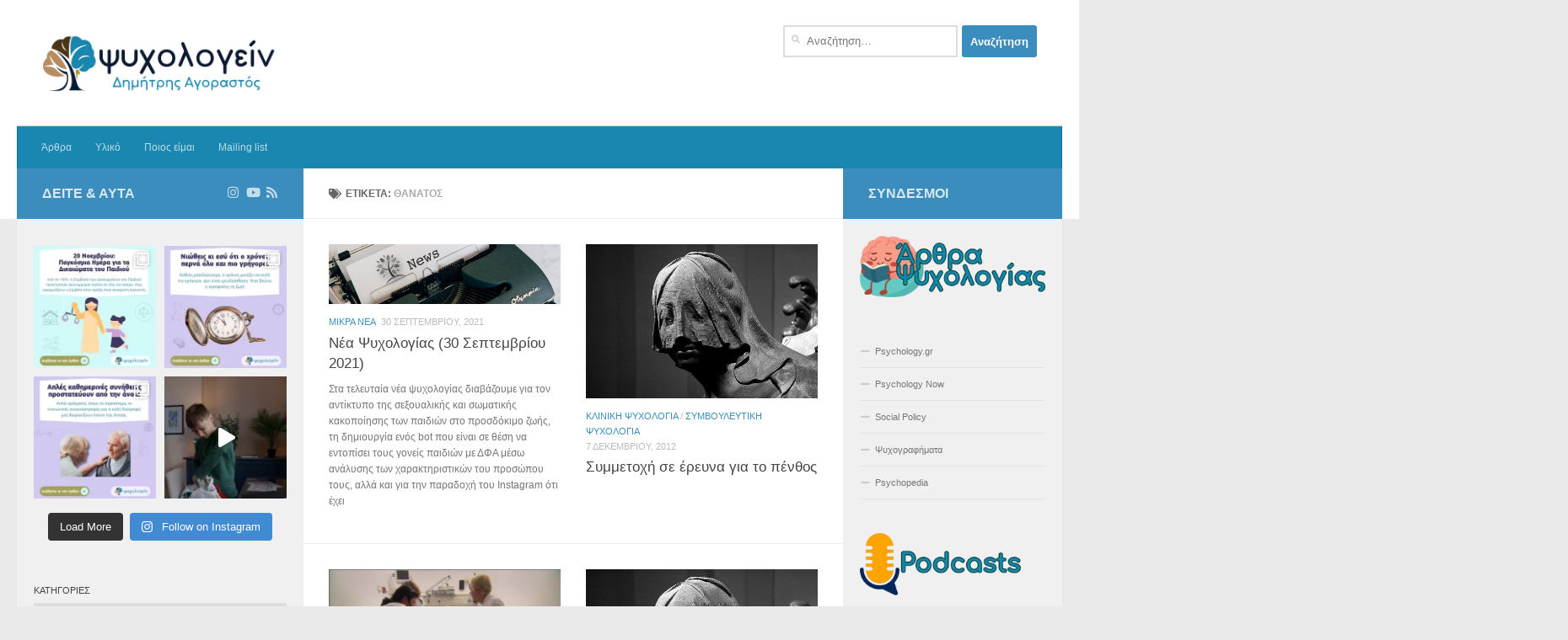

--- FILE ---
content_type: text/html; charset=UTF-8
request_url: https://psychologein.net/tag/%CE%B8%CE%AC%CE%BD%CE%B1%CF%84%CE%BF%CF%82/
body_size: 23302
content:
<!DOCTYPE html>
<html class="no-js" lang="el" itemscope itemtype="https://schema.org/WebSite">
<head>
  <meta charset="UTF-8">
  <meta name="viewport" content="width=device-width, initial-scale=1.0">
  <link rel="profile" href="https://gmpg.org/xfn/11" />
  <link rel="pingback" href="https://psychologein.net/xmlrpc.php">

  <title>Θάνατος &#8211; Ψυχολογείν</title>
<meta name='robots' content='max-image-preview:large' />
<script>
window.koko_analytics = {"url":"https:\/\/psychologein.net\/wp-admin\/admin-ajax.php?action=koko_analytics_collect","site_url":"https:\/\/psychologein.net","post_id":0,"path":"\/tag\/%CE%B8%CE%AC%CE%BD%CE%B1%CF%84%CE%BF%CF%82\/","method":"cookie","use_cookie":true};
</script>
<script>document.documentElement.className = document.documentElement.className.replace("no-js","js");</script>
<link rel='dns-prefetch' href='//fonts.googleapis.com' />
<link rel="alternate" type="application/rss+xml" title="Ροή RSS &raquo; Ψυχολογείν" href="https://psychologein.net/feed/" />
<link rel="alternate" type="application/rss+xml" title="Ροή Σχολίων &raquo; Ψυχολογείν" href="https://psychologein.net/comments/feed/" />
<link rel="alternate" type="application/rss+xml" title="Ετικέτα ροής Ψυχολογείν &raquo; Θάνατος" href="https://psychologein.net/tag/%ce%b8%ce%ac%ce%bd%ce%b1%cf%84%ce%bf%cf%82/feed/" />
<style id='wp-img-auto-sizes-contain-inline-css'>
img:is([sizes=auto i],[sizes^="auto," i]){contain-intrinsic-size:3000px 1500px}
/*# sourceURL=wp-img-auto-sizes-contain-inline-css */
</style>
<link rel='stylesheet' id='mci-footnotes-jquery-tooltips-pagelayout-none-css' href='https://psychologein.net/wp-content/plugins/footnotes/css/footnotes-jqttbrpl0.min.css?ver=2.7.3' media='all' />
<link rel='stylesheet' id='sbi_styles-css' href='https://psychologein.net/wp-content/plugins/instagram-feed/css/sbi-styles.min.css?ver=6.10.0' media='all' />
<style id='wp-emoji-styles-inline-css'>

	img.wp-smiley, img.emoji {
		display: inline !important;
		border: none !important;
		box-shadow: none !important;
		height: 1em !important;
		width: 1em !important;
		margin: 0 0.07em !important;
		vertical-align: -0.1em !important;
		background: none !important;
		padding: 0 !important;
	}
/*# sourceURL=wp-emoji-styles-inline-css */
</style>
<style id='wp-block-library-inline-css'>
:root{--wp-block-synced-color:#7a00df;--wp-block-synced-color--rgb:122,0,223;--wp-bound-block-color:var(--wp-block-synced-color);--wp-editor-canvas-background:#ddd;--wp-admin-theme-color:#007cba;--wp-admin-theme-color--rgb:0,124,186;--wp-admin-theme-color-darker-10:#006ba1;--wp-admin-theme-color-darker-10--rgb:0,107,160.5;--wp-admin-theme-color-darker-20:#005a87;--wp-admin-theme-color-darker-20--rgb:0,90,135;--wp-admin-border-width-focus:2px}@media (min-resolution:192dpi){:root{--wp-admin-border-width-focus:1.5px}}.wp-element-button{cursor:pointer}:root .has-very-light-gray-background-color{background-color:#eee}:root .has-very-dark-gray-background-color{background-color:#313131}:root .has-very-light-gray-color{color:#eee}:root .has-very-dark-gray-color{color:#313131}:root .has-vivid-green-cyan-to-vivid-cyan-blue-gradient-background{background:linear-gradient(135deg,#00d084,#0693e3)}:root .has-purple-crush-gradient-background{background:linear-gradient(135deg,#34e2e4,#4721fb 50%,#ab1dfe)}:root .has-hazy-dawn-gradient-background{background:linear-gradient(135deg,#faaca8,#dad0ec)}:root .has-subdued-olive-gradient-background{background:linear-gradient(135deg,#fafae1,#67a671)}:root .has-atomic-cream-gradient-background{background:linear-gradient(135deg,#fdd79a,#004a59)}:root .has-nightshade-gradient-background{background:linear-gradient(135deg,#330968,#31cdcf)}:root .has-midnight-gradient-background{background:linear-gradient(135deg,#020381,#2874fc)}:root{--wp--preset--font-size--normal:16px;--wp--preset--font-size--huge:42px}.has-regular-font-size{font-size:1em}.has-larger-font-size{font-size:2.625em}.has-normal-font-size{font-size:var(--wp--preset--font-size--normal)}.has-huge-font-size{font-size:var(--wp--preset--font-size--huge)}.has-text-align-center{text-align:center}.has-text-align-left{text-align:left}.has-text-align-right{text-align:right}.has-fit-text{white-space:nowrap!important}#end-resizable-editor-section{display:none}.aligncenter{clear:both}.items-justified-left{justify-content:flex-start}.items-justified-center{justify-content:center}.items-justified-right{justify-content:flex-end}.items-justified-space-between{justify-content:space-between}.screen-reader-text{border:0;clip-path:inset(50%);height:1px;margin:-1px;overflow:hidden;padding:0;position:absolute;width:1px;word-wrap:normal!important}.screen-reader-text:focus{background-color:#ddd;clip-path:none;color:#444;display:block;font-size:1em;height:auto;left:5px;line-height:normal;padding:15px 23px 14px;text-decoration:none;top:5px;width:auto;z-index:100000}html :where(.has-border-color){border-style:solid}html :where([style*=border-top-color]){border-top-style:solid}html :where([style*=border-right-color]){border-right-style:solid}html :where([style*=border-bottom-color]){border-bottom-style:solid}html :where([style*=border-left-color]){border-left-style:solid}html :where([style*=border-width]){border-style:solid}html :where([style*=border-top-width]){border-top-style:solid}html :where([style*=border-right-width]){border-right-style:solid}html :where([style*=border-bottom-width]){border-bottom-style:solid}html :where([style*=border-left-width]){border-left-style:solid}html :where(img[class*=wp-image-]){height:auto;max-width:100%}:where(figure){margin:0 0 1em}html :where(.is-position-sticky){--wp-admin--admin-bar--position-offset:var(--wp-admin--admin-bar--height,0px)}@media screen and (max-width:600px){html :where(.is-position-sticky){--wp-admin--admin-bar--position-offset:0px}}

/*# sourceURL=wp-block-library-inline-css */
</style><style id='global-styles-inline-css'>
:root{--wp--preset--aspect-ratio--square: 1;--wp--preset--aspect-ratio--4-3: 4/3;--wp--preset--aspect-ratio--3-4: 3/4;--wp--preset--aspect-ratio--3-2: 3/2;--wp--preset--aspect-ratio--2-3: 2/3;--wp--preset--aspect-ratio--16-9: 16/9;--wp--preset--aspect-ratio--9-16: 9/16;--wp--preset--color--black: #000000;--wp--preset--color--cyan-bluish-gray: #abb8c3;--wp--preset--color--white: #ffffff;--wp--preset--color--pale-pink: #f78da7;--wp--preset--color--vivid-red: #cf2e2e;--wp--preset--color--luminous-vivid-orange: #ff6900;--wp--preset--color--luminous-vivid-amber: #fcb900;--wp--preset--color--light-green-cyan: #7bdcb5;--wp--preset--color--vivid-green-cyan: #00d084;--wp--preset--color--pale-cyan-blue: #8ed1fc;--wp--preset--color--vivid-cyan-blue: #0693e3;--wp--preset--color--vivid-purple: #9b51e0;--wp--preset--gradient--vivid-cyan-blue-to-vivid-purple: linear-gradient(135deg,rgb(6,147,227) 0%,rgb(155,81,224) 100%);--wp--preset--gradient--light-green-cyan-to-vivid-green-cyan: linear-gradient(135deg,rgb(122,220,180) 0%,rgb(0,208,130) 100%);--wp--preset--gradient--luminous-vivid-amber-to-luminous-vivid-orange: linear-gradient(135deg,rgb(252,185,0) 0%,rgb(255,105,0) 100%);--wp--preset--gradient--luminous-vivid-orange-to-vivid-red: linear-gradient(135deg,rgb(255,105,0) 0%,rgb(207,46,46) 100%);--wp--preset--gradient--very-light-gray-to-cyan-bluish-gray: linear-gradient(135deg,rgb(238,238,238) 0%,rgb(169,184,195) 100%);--wp--preset--gradient--cool-to-warm-spectrum: linear-gradient(135deg,rgb(74,234,220) 0%,rgb(151,120,209) 20%,rgb(207,42,186) 40%,rgb(238,44,130) 60%,rgb(251,105,98) 80%,rgb(254,248,76) 100%);--wp--preset--gradient--blush-light-purple: linear-gradient(135deg,rgb(255,206,236) 0%,rgb(152,150,240) 100%);--wp--preset--gradient--blush-bordeaux: linear-gradient(135deg,rgb(254,205,165) 0%,rgb(254,45,45) 50%,rgb(107,0,62) 100%);--wp--preset--gradient--luminous-dusk: linear-gradient(135deg,rgb(255,203,112) 0%,rgb(199,81,192) 50%,rgb(65,88,208) 100%);--wp--preset--gradient--pale-ocean: linear-gradient(135deg,rgb(255,245,203) 0%,rgb(182,227,212) 50%,rgb(51,167,181) 100%);--wp--preset--gradient--electric-grass: linear-gradient(135deg,rgb(202,248,128) 0%,rgb(113,206,126) 100%);--wp--preset--gradient--midnight: linear-gradient(135deg,rgb(2,3,129) 0%,rgb(40,116,252) 100%);--wp--preset--font-size--small: 13px;--wp--preset--font-size--medium: 20px;--wp--preset--font-size--large: 36px;--wp--preset--font-size--x-large: 42px;--wp--preset--spacing--20: 0.44rem;--wp--preset--spacing--30: 0.67rem;--wp--preset--spacing--40: 1rem;--wp--preset--spacing--50: 1.5rem;--wp--preset--spacing--60: 2.25rem;--wp--preset--spacing--70: 3.38rem;--wp--preset--spacing--80: 5.06rem;--wp--preset--shadow--natural: 6px 6px 9px rgba(0, 0, 0, 0.2);--wp--preset--shadow--deep: 12px 12px 50px rgba(0, 0, 0, 0.4);--wp--preset--shadow--sharp: 6px 6px 0px rgba(0, 0, 0, 0.2);--wp--preset--shadow--outlined: 6px 6px 0px -3px rgb(255, 255, 255), 6px 6px rgb(0, 0, 0);--wp--preset--shadow--crisp: 6px 6px 0px rgb(0, 0, 0);}:where(.is-layout-flex){gap: 0.5em;}:where(.is-layout-grid){gap: 0.5em;}body .is-layout-flex{display: flex;}.is-layout-flex{flex-wrap: wrap;align-items: center;}.is-layout-flex > :is(*, div){margin: 0;}body .is-layout-grid{display: grid;}.is-layout-grid > :is(*, div){margin: 0;}:where(.wp-block-columns.is-layout-flex){gap: 2em;}:where(.wp-block-columns.is-layout-grid){gap: 2em;}:where(.wp-block-post-template.is-layout-flex){gap: 1.25em;}:where(.wp-block-post-template.is-layout-grid){gap: 1.25em;}.has-black-color{color: var(--wp--preset--color--black) !important;}.has-cyan-bluish-gray-color{color: var(--wp--preset--color--cyan-bluish-gray) !important;}.has-white-color{color: var(--wp--preset--color--white) !important;}.has-pale-pink-color{color: var(--wp--preset--color--pale-pink) !important;}.has-vivid-red-color{color: var(--wp--preset--color--vivid-red) !important;}.has-luminous-vivid-orange-color{color: var(--wp--preset--color--luminous-vivid-orange) !important;}.has-luminous-vivid-amber-color{color: var(--wp--preset--color--luminous-vivid-amber) !important;}.has-light-green-cyan-color{color: var(--wp--preset--color--light-green-cyan) !important;}.has-vivid-green-cyan-color{color: var(--wp--preset--color--vivid-green-cyan) !important;}.has-pale-cyan-blue-color{color: var(--wp--preset--color--pale-cyan-blue) !important;}.has-vivid-cyan-blue-color{color: var(--wp--preset--color--vivid-cyan-blue) !important;}.has-vivid-purple-color{color: var(--wp--preset--color--vivid-purple) !important;}.has-black-background-color{background-color: var(--wp--preset--color--black) !important;}.has-cyan-bluish-gray-background-color{background-color: var(--wp--preset--color--cyan-bluish-gray) !important;}.has-white-background-color{background-color: var(--wp--preset--color--white) !important;}.has-pale-pink-background-color{background-color: var(--wp--preset--color--pale-pink) !important;}.has-vivid-red-background-color{background-color: var(--wp--preset--color--vivid-red) !important;}.has-luminous-vivid-orange-background-color{background-color: var(--wp--preset--color--luminous-vivid-orange) !important;}.has-luminous-vivid-amber-background-color{background-color: var(--wp--preset--color--luminous-vivid-amber) !important;}.has-light-green-cyan-background-color{background-color: var(--wp--preset--color--light-green-cyan) !important;}.has-vivid-green-cyan-background-color{background-color: var(--wp--preset--color--vivid-green-cyan) !important;}.has-pale-cyan-blue-background-color{background-color: var(--wp--preset--color--pale-cyan-blue) !important;}.has-vivid-cyan-blue-background-color{background-color: var(--wp--preset--color--vivid-cyan-blue) !important;}.has-vivid-purple-background-color{background-color: var(--wp--preset--color--vivid-purple) !important;}.has-black-border-color{border-color: var(--wp--preset--color--black) !important;}.has-cyan-bluish-gray-border-color{border-color: var(--wp--preset--color--cyan-bluish-gray) !important;}.has-white-border-color{border-color: var(--wp--preset--color--white) !important;}.has-pale-pink-border-color{border-color: var(--wp--preset--color--pale-pink) !important;}.has-vivid-red-border-color{border-color: var(--wp--preset--color--vivid-red) !important;}.has-luminous-vivid-orange-border-color{border-color: var(--wp--preset--color--luminous-vivid-orange) !important;}.has-luminous-vivid-amber-border-color{border-color: var(--wp--preset--color--luminous-vivid-amber) !important;}.has-light-green-cyan-border-color{border-color: var(--wp--preset--color--light-green-cyan) !important;}.has-vivid-green-cyan-border-color{border-color: var(--wp--preset--color--vivid-green-cyan) !important;}.has-pale-cyan-blue-border-color{border-color: var(--wp--preset--color--pale-cyan-blue) !important;}.has-vivid-cyan-blue-border-color{border-color: var(--wp--preset--color--vivid-cyan-blue) !important;}.has-vivid-purple-border-color{border-color: var(--wp--preset--color--vivid-purple) !important;}.has-vivid-cyan-blue-to-vivid-purple-gradient-background{background: var(--wp--preset--gradient--vivid-cyan-blue-to-vivid-purple) !important;}.has-light-green-cyan-to-vivid-green-cyan-gradient-background{background: var(--wp--preset--gradient--light-green-cyan-to-vivid-green-cyan) !important;}.has-luminous-vivid-amber-to-luminous-vivid-orange-gradient-background{background: var(--wp--preset--gradient--luminous-vivid-amber-to-luminous-vivid-orange) !important;}.has-luminous-vivid-orange-to-vivid-red-gradient-background{background: var(--wp--preset--gradient--luminous-vivid-orange-to-vivid-red) !important;}.has-very-light-gray-to-cyan-bluish-gray-gradient-background{background: var(--wp--preset--gradient--very-light-gray-to-cyan-bluish-gray) !important;}.has-cool-to-warm-spectrum-gradient-background{background: var(--wp--preset--gradient--cool-to-warm-spectrum) !important;}.has-blush-light-purple-gradient-background{background: var(--wp--preset--gradient--blush-light-purple) !important;}.has-blush-bordeaux-gradient-background{background: var(--wp--preset--gradient--blush-bordeaux) !important;}.has-luminous-dusk-gradient-background{background: var(--wp--preset--gradient--luminous-dusk) !important;}.has-pale-ocean-gradient-background{background: var(--wp--preset--gradient--pale-ocean) !important;}.has-electric-grass-gradient-background{background: var(--wp--preset--gradient--electric-grass) !important;}.has-midnight-gradient-background{background: var(--wp--preset--gradient--midnight) !important;}.has-small-font-size{font-size: var(--wp--preset--font-size--small) !important;}.has-medium-font-size{font-size: var(--wp--preset--font-size--medium) !important;}.has-large-font-size{font-size: var(--wp--preset--font-size--large) !important;}.has-x-large-font-size{font-size: var(--wp--preset--font-size--x-large) !important;}
/*# sourceURL=global-styles-inline-css */
</style>

<style id='classic-theme-styles-inline-css'>
/*! This file is auto-generated */
.wp-block-button__link{color:#fff;background-color:#32373c;border-radius:9999px;box-shadow:none;text-decoration:none;padding:calc(.667em + 2px) calc(1.333em + 2px);font-size:1.125em}.wp-block-file__button{background:#32373c;color:#fff;text-decoration:none}
/*# sourceURL=/wp-includes/css/classic-themes.min.css */
</style>
<link rel='stylesheet' id='ff-google-fonts-css' href='//fonts.googleapis.com/css?family=Raleway%3A400%2C500%2C700&#038;ver=071120180241' media='all' />
<link rel='stylesheet' id='ff-shortcodes-css' href='https://psychologein.net/wp-content/plugins/fruitful-shortcodes/fruitful-shortcodes-2.0.0/assets/css/front.css?ver=071120180241' media='all' />
<link rel='stylesheet' id='ff-fruitful_alert-css' href='https://psychologein.net/wp-content/plugins/fruitful-shortcodes/fruitful-shortcodes-2.0.0//assets/shared/fruitful_alert/css/styles.css?ver=071120180241' media='all' />
<link rel='stylesheet' id='ff-fruitful_btn-css' href='https://psychologein.net/wp-content/plugins/fruitful-shortcodes/fruitful-shortcodes-2.0.0//assets/shared/fruitful_btn/css/styles.css?ver=071120180241' media='all' />
<link rel='stylesheet' id='ff-fruitful_dbox-css' href='https://psychologein.net/wp-content/plugins/fruitful-shortcodes/fruitful-shortcodes-2.0.0//assets/shared/fruitful_dbox/css/styles.css?ver=071120180241' media='all' />
<link rel='stylesheet' id='ff-fruitful_pbar-css' href='https://psychologein.net/wp-content/plugins/fruitful-shortcodes/fruitful-shortcodes-2.0.0//assets/shared/fruitful_pbar/css/styles.css?ver=071120180241' media='all' />
<link rel='stylesheet' id='ff-shortcodes-grid-css' href='https://psychologein.net/wp-content/plugins/fruitful-shortcodes/fruitful-shortcodes-2.0.0/assets/libs/bootstrap/bootstrap-grid.min.css?ver=071120180241' media='all' />
<link rel='stylesheet' id='ff-fruitful_recent_posts-css' href='https://psychologein.net/wp-content/plugins/fruitful-shortcodes/fruitful-shortcodes-2.0.0//assets/shared/fruitful_recent_posts/css/styles.css?ver=071120180241' media='all' />
<link rel='stylesheet' id='slick-css' href='https://psychologein.net/wp-content/plugins/fruitful-shortcodes/fruitful-shortcodes-2.0.0/assets/libs/slick/slick.css?ver=071120180241' media='all' />
<link rel='stylesheet' id='ff-fruitful_recent_posts_slider-css' href='https://psychologein.net/wp-content/plugins/fruitful-shortcodes/fruitful-shortcodes-2.0.0//assets/shared/fruitful_recent_posts_slider/css/styles.css?ver=071120180241' media='all' />
<link rel='stylesheet' id='ff-fruitful_tabs-css' href='https://psychologein.net/wp-content/plugins/fruitful-shortcodes/fruitful-shortcodes-2.0.0//assets/shared/fruitful_tabs/css/styles.css?ver=071120180241' media='all' />
<link rel='stylesheet' id='hueman-main-style-css' href='https://psychologein.net/wp-content/themes/hueman/assets/front/css/main.min.css?ver=3.7.27' media='all' />
<style id='hueman-main-style-inline-css'>
body { font-family:Verdana, sans-serif;font-size:0.75rem }@media only screen and (min-width: 720px) {
        .nav > li { font-size:0.75rem; }
      }.sidebar .widget { padding-left: 20px; padding-right: 20px; padding-top: 20px; }::selection { background-color: #3b8dbd; }
::-moz-selection { background-color: #3b8dbd; }a,a>span.hu-external::after,.themeform label .required,#flexslider-featured .flex-direction-nav .flex-next:hover,#flexslider-featured .flex-direction-nav .flex-prev:hover,.post-hover:hover .post-title a,.post-title a:hover,.sidebar.s1 .post-nav li a:hover i,.content .post-nav li a:hover i,.post-related a:hover,.sidebar.s1 .widget_rss ul li a,#footer .widget_rss ul li a,.sidebar.s1 .widget_calendar a,#footer .widget_calendar a,.sidebar.s1 .alx-tab .tab-item-category a,.sidebar.s1 .alx-posts .post-item-category a,.sidebar.s1 .alx-tab li:hover .tab-item-title a,.sidebar.s1 .alx-tab li:hover .tab-item-comment a,.sidebar.s1 .alx-posts li:hover .post-item-title a,#footer .alx-tab .tab-item-category a,#footer .alx-posts .post-item-category a,#footer .alx-tab li:hover .tab-item-title a,#footer .alx-tab li:hover .tab-item-comment a,#footer .alx-posts li:hover .post-item-title a,.comment-tabs li.active a,.comment-awaiting-moderation,.child-menu a:hover,.child-menu .current_page_item > a,.wp-pagenavi a{ color: #3b8dbd; }input[type="submit"],.themeform button[type="submit"],.sidebar.s1 .sidebar-top,.sidebar.s1 .sidebar-toggle,#flexslider-featured .flex-control-nav li a.flex-active,.post-tags a:hover,.sidebar.s1 .widget_calendar caption,#footer .widget_calendar caption,.author-bio .bio-avatar:after,.commentlist li.bypostauthor > .comment-body:after,.commentlist li.comment-author-admin > .comment-body:after{ background-color: #3b8dbd; }.post-format .format-container { border-color: #3b8dbd; }.sidebar.s1 .alx-tabs-nav li.active a,#footer .alx-tabs-nav li.active a,.comment-tabs li.active a,.wp-pagenavi a:hover,.wp-pagenavi a:active,.wp-pagenavi span.current{ border-bottom-color: #3b8dbd!important; }.sidebar.s2 .post-nav li a:hover i,
.sidebar.s2 .widget_rss ul li a,
.sidebar.s2 .widget_calendar a,
.sidebar.s2 .alx-tab .tab-item-category a,
.sidebar.s2 .alx-posts .post-item-category a,
.sidebar.s2 .alx-tab li:hover .tab-item-title a,
.sidebar.s2 .alx-tab li:hover .tab-item-comment a,
.sidebar.s2 .alx-posts li:hover .post-item-title a { color: #3b8dbd; }
.sidebar.s2 .sidebar-top,.sidebar.s2 .sidebar-toggle,.post-comments,.jp-play-bar,.jp-volume-bar-value,.sidebar.s2 .widget_calendar caption{ background-color: #3b8dbd; }.sidebar.s2 .alx-tabs-nav li.active a { border-bottom-color: #3b8dbd; }
.post-comments::before { border-right-color: #3b8dbd; }
      .search-expand,
              #nav-topbar.nav-container { background-color: #26272b}@media only screen and (min-width: 720px) {
                #nav-topbar .nav ul { background-color: #26272b; }
              }.is-scrolled #header .nav-container.desktop-sticky,
              .is-scrolled #header .search-expand { background-color: #26272b; background-color: rgba(38,39,43,0.90) }.is-scrolled .topbar-transparent #nav-topbar.desktop-sticky .nav ul { background-color: #26272b; background-color: rgba(38,39,43,0.95) }#header { background-color: #ffffff; }
@media only screen and (min-width: 720px) {
  #nav-header .nav ul { background-color: #ffffff; }
}
        #header #nav-mobile { background-color: rgba(0,129,175,0.41); }#nav-header.nav-container, #main-header-search .search-expand { background-color: #1987af; }
@media only screen and (min-width: 720px) {
  #nav-header .nav ul { background-color: #1987af; }
}
        .site-title a img { max-height: 70px; }
/*# sourceURL=hueman-main-style-inline-css */
</style>
<link rel='stylesheet' id='hueman-font-awesome-css' href='https://psychologein.net/wp-content/themes/hueman/assets/front/css/font-awesome.min.css?ver=3.7.27' media='all' />
<link rel='stylesheet' id='bsfrt_frontend-css' href='https://psychologein.net/wp-content/plugins/read-meter/assets/css/bsfrt-frontend-css.min.css?ver=1.0.11' media='all' />
<script src="https://psychologein.net/wp-includes/js/jquery/jquery.min.js?ver=3.7.1" id="jquery-core-js"></script>
<script src="https://psychologein.net/wp-includes/js/jquery/jquery-migrate.min.js?ver=3.4.1" id="jquery-migrate-js"></script>
<script src="https://psychologein.net/wp-content/plugins/footnotes/js/jquery.tools.min.js?ver=1.2.7.redacted.2" id="mci-footnotes-jquery-tools-js"></script>

<!-- OG: 3.3.8 -->
<meta property="og:image" content="https://psychologein.net/wp-content/uploads/2025/03/cropped-logo-new-blue-green-tree.png"><meta property="og:type" content="website"><meta property="og:locale" content="el"><meta property="og:site_name" content="Ψυχολογείν"><meta property="og:url" content="https://psychologein.net/tag/%ce%b8%ce%ac%ce%bd%ce%b1%cf%84%ce%bf%cf%82/"><meta property="og:title" content="Θάνατος &#8211; Ψυχολογείν">

<meta property="twitter:partner" content="ogwp"><meta property="twitter:title" content="Θάνατος &#8211; Ψυχολογείν"><meta property="twitter:url" content="https://psychologein.net/tag/%ce%b8%ce%ac%ce%bd%ce%b1%cf%84%ce%bf%cf%82/">
<meta itemprop="image" content="https://psychologein.net/wp-content/uploads/2025/03/cropped-logo-new-blue-green-tree.png"><meta itemprop="name" content="Θάνατος &#8211; Ψυχολογείν">
<!-- /OG -->

<link rel="https://api.w.org/" href="https://psychologein.net/wp-json/" /><link rel="alternate" title="JSON" type="application/json" href="https://psychologein.net/wp-json/wp/v2/tags/107" /><link rel="EditURI" type="application/rsd+xml" title="RSD" href="https://psychologein.net/xmlrpc.php?rsd" />
<meta name="generator" content="WordPress 6.9" />
    <link rel="preload" as="font" type="font/woff2" href="https://psychologein.net/wp-content/themes/hueman/assets/front/webfonts/fa-brands-400.woff2?v=5.15.2" crossorigin="anonymous"/>
    <link rel="preload" as="font" type="font/woff2" href="https://psychologein.net/wp-content/themes/hueman/assets/front/webfonts/fa-regular-400.woff2?v=5.15.2" crossorigin="anonymous"/>
    <link rel="preload" as="font" type="font/woff2" href="https://psychologein.net/wp-content/themes/hueman/assets/front/webfonts/fa-solid-900.woff2?v=5.15.2" crossorigin="anonymous"/>
  <!--[if lt IE 9]>
<script src="https://psychologein.net/wp-content/themes/hueman/assets/front/js/ie/html5shiv-printshiv.min.js"></script>
<script src="https://psychologein.net/wp-content/themes/hueman/assets/front/js/ie/selectivizr.js"></script>
<![endif]-->

<style type="text/css">
.entry-content .bsf-rt-reading-time,
.post-content .bsf-rt-reading-time {
background: #eeeeee;

color: #333333;

font-size: 15px;

margin-top: 
		1px;

margin-right: 
		1px;

margin-bottom: 
		1px;

margin-left: 
		1px;

padding-top: 
		0.5em;

padding-right: 
		0.7em;

padding-bottom: 
		0.5em;

padding-left: 
		0.7em;

width: max-content;

display: block;

min-width: 100px;

}

</style>
				<style type="text/css">
		.admin-bar .progress-container-top {
		background: #e8d5ff;
		height: 12px;

		}
		.progress-container-top {
		background: #e8d5ff;
		height: 12px;

		}
		.progress-container-bottom {
		background: #e8d5ff;
		height: 12px;

		} 
		.progress-bar {
		background: #5540D9;
		height: 12px;
		width: 0%;

		}           
		</style>
				<link rel="icon" href="https://psychologein.net/wp-content/uploads/2025/03/cropped-logo-new-blue-green-tree-32x32.png" sizes="32x32" />
<link rel="icon" href="https://psychologein.net/wp-content/uploads/2025/03/cropped-logo-new-blue-green-tree-192x192.png" sizes="192x192" />
<link rel="apple-touch-icon" href="https://psychologein.net/wp-content/uploads/2025/03/cropped-logo-new-blue-green-tree-180x180.png" />
<meta name="msapplication-TileImage" content="https://psychologein.net/wp-content/uploads/2025/03/cropped-logo-new-blue-green-tree-270x270.png" />

<style type="text/css" media="all">
.footnotes_reference_container {margin-top: 24px !important; margin-bottom: 0px !important;}
.footnote_container_prepare > p {border-bottom: 1px solid #aaaaaa !important;}
.footnote_tooltip { font-size: 13px !important; background-color: #fff7a7 !important; border-width: 1px !important; border-style: solid !important; border-color: #cccc99 !important; border-radius: 3px !important; -webkit-box-shadow: 2px 2px 11px #666666; -moz-box-shadow: 2px 2px 11px #666666; box-shadow: 2px 2px 11px #666666;}


</style>
</head>

<body class="archive tag tag-107 wp-custom-logo wp-embed-responsive wp-theme-hueman col-3cm full-width header-desktop-sticky header-mobile-sticky hueman-3-7-27 chrome">
<div id="wrapper">
  <a class="screen-reader-text skip-link" href="#content">Skip to content</a>
  
  <header id="header" class="main-menu-mobile-on one-mobile-menu main_menu header-ads-desktop header-ads-mobile topbar-transparent no-header-img">
        <nav class="nav-container group mobile-menu mobile-sticky " id="nav-mobile" data-menu-id="header-1">
  <div class="mobile-title-logo-in-header"><p class="site-title">                  <a class="custom-logo-link" href="https://psychologein.net/" rel="home" title="Ψυχολογείν | Αρχική σελίδα"><img src="https://psychologein.net/wp-content/uploads/2025/03/logo-new-blue-green-psychologein.png" alt="Ψυχολογείν" width="1200" height="300"/></a>                </p></div>
        
                    <!-- <div class="ham__navbar-toggler collapsed" aria-expanded="false">
          <div class="ham__navbar-span-wrapper">
            <span class="ham-toggler-menu__span"></span>
          </div>
        </div> -->
        <button class="ham__navbar-toggler-two collapsed" title="Menu" aria-expanded="false">
          <span class="ham__navbar-span-wrapper">
            <span class="line line-1"></span>
            <span class="line line-2"></span>
            <span class="line line-3"></span>
          </span>
        </button>
            
      <div class="nav-text"></div>
      <div class="nav-wrap container">
                  <ul class="nav container-inner group mobile-search">
                            <li>
                  <form role="search" method="get" class="search-form" action="https://psychologein.net/">
				<label>
					<span class="screen-reader-text">Αναζήτηση για:</span>
					<input type="search" class="search-field" placeholder="Αναζήτηση&hellip;" value="" name="s" />
				</label>
				<input type="submit" class="search-submit" value="Αναζήτηση" />
			</form>                </li>
                      </ul>
                <ul id="menu-%ce%b2%ce%b1%cf%83%ce%b9%ce%ba%cf%8c" class="nav container-inner group"><li id="menu-item-7905" class="menu-item menu-item-type-custom menu-item-object-custom menu-item-home menu-item-7905"><a href="https://psychologein.net/">Άρθρα</a></li>
<li id="menu-item-7904" class="menu-item menu-item-type-post_type menu-item-object-page menu-item-7904"><a href="https://psychologein.net/material/">Υλικό</a></li>
<li id="menu-item-6021" class="menu-item menu-item-type-post_type menu-item-object-page menu-item-6021"><a href="https://psychologein.net/about/">Ποιος είμαι</a></li>
<li id="menu-item-7906" class="menu-item menu-item-type-post_type menu-item-object-page menu-item-7906"><a href="https://psychologein.net/mailing-list-2/">Mailing list</a></li>
</ul>      </div>
</nav><!--/#nav-topbar-->  
  
  <div class="container group">
        <div class="container-inner">

                    <div class="group hu-pad central-header-zone">
                  <div class="logo-tagline-group">
                      <p class="site-title">                  <a class="custom-logo-link" href="https://psychologein.net/" rel="home" title="Ψυχολογείν | Αρχική σελίδα"><img src="https://psychologein.net/wp-content/uploads/2025/03/logo-new-blue-green-psychologein.png" alt="Ψυχολογείν" width="1200" height="300"/></a>                </p>                                        </div>

                                        <div id="header-widgets">
                          <div id="search-5" class="widget widget_search"><form role="search" method="get" class="search-form" action="https://psychologein.net/">
				<label>
					<span class="screen-reader-text">Αναζήτηση για:</span>
					<input type="search" class="search-field" placeholder="Αναζήτηση&hellip;" value="" name="s" />
				</label>
				<input type="submit" class="search-submit" value="Αναζήτηση" />
			</form></div>                      </div><!--/#header-ads-->
                                </div>
      
                <nav class="nav-container group desktop-menu " id="nav-header" data-menu-id="header-2">
    <div class="nav-text"><!-- put your mobile menu text here --></div>

  <div class="nav-wrap container">
        <ul id="menu-%ce%b2%ce%b1%cf%83%ce%b9%ce%ba%cf%8c-1" class="nav container-inner group"><li class="menu-item menu-item-type-custom menu-item-object-custom menu-item-home menu-item-7905"><a href="https://psychologein.net/">Άρθρα</a></li>
<li class="menu-item menu-item-type-post_type menu-item-object-page menu-item-7904"><a href="https://psychologein.net/material/">Υλικό</a></li>
<li class="menu-item menu-item-type-post_type menu-item-object-page menu-item-6021"><a href="https://psychologein.net/about/">Ποιος είμαι</a></li>
<li class="menu-item menu-item-type-post_type menu-item-object-page menu-item-7906"><a href="https://psychologein.net/mailing-list-2/">Mailing list</a></li>
</ul>  </div>
</nav><!--/#nav-header-->      
    </div><!--/.container-inner-->
      </div><!--/.container-->

</header><!--/#header-->
  
  <div class="container" id="page">
    <div class="container-inner">
            <div class="main">
        <div class="main-inner group">
          
              <main class="content" id="content">
              <div class="page-title hu-pad group">
          	    		<h1><i class="fas fa-tags"></i>Ετικέτα: <span>Θάνατος </span></h1>
    	
    </div><!--/.page-title-->
          <div class="hu-pad group">
            
  <div id="grid-wrapper" class="post-list group">
    <div class="post-row">        <article id="post-6591" class="group grid-item post-6591 post type-post status-publish format-standard has-post-thumbnail hentry category-mikra-nea tag-295 tag-368 tag-118 tag-107 tag-304 tag-732 tag-39 tag-275 tag-168">
	<div class="post-inner post-hover">
      		<div class="post-thumbnail">
  			<a href="https://psychologein.net/2021/09/30/news-30-9-2021/">
            				<img width="720" height="187" src="https://psychologein.net/wp-content/uploads/2020/09/Presentation1.jpg" class="attachment-thumb-large size-thumb-large wp-post-image" alt="" decoding="async" fetchpriority="high" srcset="https://psychologein.net/wp-content/uploads/2020/09/Presentation1.jpg 943w, https://psychologein.net/wp-content/uploads/2020/09/Presentation1-300x78.jpg 300w" sizes="(max-width: 720px) 100vw, 720px" />  				  				  				  			</a>
  			  		</div><!--/.post-thumbnail-->
          		<div class="post-meta group">
          			  <p class="post-category"><a href="https://psychologein.net/category/mikra-nea/" rel="category tag">Μικρά Νέα</a></p>
                  			  <p class="post-date">
  <time class="published updated" datetime="2021-09-30 07:30:00">30 Σεπτεμβρίου, 2021</time>
</p>

          		</div><!--/.post-meta-->
    		<h2 class="post-title entry-title">
			<a href="https://psychologein.net/2021/09/30/news-30-9-2021/" rel="bookmark">Νέα Ψυχολογίας (30 Σεπτεμβρίου 2021)</a>
		</h2><!--/.post-title-->

				<div class="entry excerpt entry-summary">
			<p>Στα τελευταία νέα ψυχολογίας διαβάζουμε για τον αντίκτυπο της σεξουαλικής και σωματικής κακοποίησης των παιδιών στο προσδόκιμο ζωής, τη δημιουργία ενός bot που είναι σε θέση να εντοπίσει τους γονείς παιδιών με ΔΦΑ μέσω ανάλυσης των χαρακτηριστικών του προσώπου τους, αλλά και για την παραδοχή του Instagram ότι έχει</p>
		</div><!--/.entry-->
		
	</div><!--/.post-inner-->
</article><!--/.post-->
            <article id="post-2850" class="group grid-item post-2850 post type-post status-publish format-standard has-post-thumbnail hentry category-5 category-30 tag-50 tag-282 tag-107 tag-534 tag-211 tag-66">
	<div class="post-inner post-hover">
      		<div class="post-thumbnail">
  			<a href="https://psychologein.net/2012/12/07/erevna-penthos/">
            				<img width="500" height="333" src="https://psychologein.net/wp-content/uploads/2010/02/41056633_81fb98d5b8.jpg" class="attachment-thumb-large size-thumb-large wp-post-image" alt="" decoding="async" srcset="https://psychologein.net/wp-content/uploads/2010/02/41056633_81fb98d5b8.jpg 500w, https://psychologein.net/wp-content/uploads/2010/02/41056633_81fb98d5b8-300x200.jpg 300w" sizes="(max-width: 500px) 100vw, 500px" />  				  				  				  			</a>
  			  		</div><!--/.post-thumbnail-->
          		<div class="post-meta group">
          			  <p class="post-category"><a href="https://psychologein.net/category/%ce%ba%ce%bb%ce%b9%ce%bd%ce%b9%ce%ba%ce%b7-%cf%88%cf%85%cf%87%ce%bf%ce%bb%ce%bf%ce%b3%ce%b9%ce%b1/" rel="category tag">Κλινικη Ψυχολογια</a> / <a href="https://psychologein.net/category/%cf%83%cf%85%ce%bc%ce%b2%ce%bf%cf%85%ce%bb%ce%b5%cf%85%cf%84%ce%b9%ce%ba%ce%b7-%cf%88%cf%85%cf%87%ce%bf%ce%bb%ce%bf%ce%b3%ce%b9%ce%b1/" rel="category tag">Συμβουλευτικη Ψυχολογια</a></p>
                  			  <p class="post-date">
  <time class="published updated" datetime="2012-12-07 10:18:54">7 Δεκεμβρίου, 2012</time>
</p>

          		</div><!--/.post-meta-->
    		<h2 class="post-title entry-title">
			<a href="https://psychologein.net/2012/12/07/erevna-penthos/" rel="bookmark">Συμμετοχή σε έρευνα για το πένθος</a>
		</h2><!--/.post-title-->

				<div class="entry excerpt entry-summary">
			<p>				<![CDATA[Η Έφη Μπόνη, φοιτήτρια Ψυχολογίας του Πανεπιστημίου Αθηνών, αναζητεί συμμετέχοντες για την πτυχιακή της εργασία η οποία έχει ως θέμα το πένθος και το άγχος θανάτου. Όσοι θέλουν να λάβουν μέρος το μόνο που έχουν να κάνουν είναι να συμπληρώσουν ένα online ερωτηματολόγιο πολλαπλών επιλογών το οποίο περιέχει ερωτήσεις γύρω από το πένθος. 		
</p>
		</div><!--/.entry-->
		
	</div><!--/.post-inner-->
</article><!--/.post-->
    </div><div class="post-row">        <article id="post-1168" class="group grid-item post-1168 post type-post status-publish format-standard has-post-thumbnail hentry category-long-videos tag-114 tag-107 tag-264 tag-196 tag-211">
	<div class="post-inner post-hover">
      		<div class="post-thumbnail">
  			<a href="https://psychologein.net/2010/11/16/facing_death/">
            				<img width="300" height="167" src="https://psychologein.net/wp-content/uploads/2010/11/frontline-300x167-1.png" class="attachment-thumb-large size-thumb-large wp-post-image" alt="" decoding="async" />  				  				  				  			</a>
  			  		</div><!--/.post-thumbnail-->
          		<div class="post-meta group">
          			  <p class="post-category"><a href="https://psychologein.net/category/long-videos/" rel="category tag">Βίντεο</a></p>
                  			  <p class="post-date">
  <time class="published updated" datetime="2010-11-16 11:11:12">16 Νοεμβρίου, 2010</time>
</p>

          		</div><!--/.post-meta-->
    		<h2 class="post-title entry-title">
			<a href="https://psychologein.net/2010/11/16/facing_death/" rel="bookmark">Αντιμετωπίζοντας το θάνατο (Ντοκιμαντέρ)</a>
		</h2><!--/.post-title-->

				<div class="entry excerpt entry-summary">
			<p>FRONTLINE: &#8220;Facing Death&#8221; [54min] Το πρόγραμμα Frontline του PBS κάνει ένα αφιέρωμα στους ασθενείς με τερματικές ασθένειες και στις αποφάσεις που καλούνται να πάρουν αυτοί ή οι συγγενείς στους. Αυτές οι αποφάσεις μπορούν να&#46;&#46;&#46;</p>
		</div><!--/.entry-->
		
	</div><!--/.post-inner-->
</article><!--/.post-->
            <article id="post-547" class="group grid-item post-547 post type-post status-publish format-standard has-post-thumbnail hentry category-30 category-23 tag-207 tag-208 tag-209 tag-107 tag-210 tag-101 tag-34 tag-211">
	<div class="post-inner post-hover">
      		<div class="post-thumbnail">
  			<a href="https://psychologein.net/2010/02/04/murning/">
            				<img width="500" height="333" src="https://psychologein.net/wp-content/uploads/2010/02/41056633_81fb98d5b8.jpg" class="attachment-thumb-large size-thumb-large wp-post-image" alt="" decoding="async" loading="lazy" srcset="https://psychologein.net/wp-content/uploads/2010/02/41056633_81fb98d5b8.jpg 500w, https://psychologein.net/wp-content/uploads/2010/02/41056633_81fb98d5b8-300x200.jpg 300w" sizes="auto, (max-width: 500px) 100vw, 500px" />  				  				  				  			</a>
  			  		</div><!--/.post-thumbnail-->
          		<div class="post-meta group">
          			  <p class="post-category"><a href="https://psychologein.net/category/%cf%83%cf%85%ce%bc%ce%b2%ce%bf%cf%85%ce%bb%ce%b5%cf%85%cf%84%ce%b9%ce%ba%ce%b7-%cf%88%cf%85%cf%87%ce%bf%ce%bb%ce%bf%ce%b3%ce%b9%ce%b1/" rel="category tag">Συμβουλευτικη Ψυχολογια</a> / <a href="https://psychologein.net/category/%cf%88%cf%85%cf%87%ce%bf%ce%b8%ce%b5%cf%81%ce%b1%cf%80%ce%b5%ce%b9%ce%b1/" rel="category tag">Ψυχοθεραπεια</a></p>
                  			  <p class="post-date">
  <time class="published updated" datetime="2010-02-04 17:54:37">4 Φεβρουαρίου, 2010</time>
</p>

          		</div><!--/.post-meta-->
    		<h2 class="post-title entry-title">
			<a href="https://psychologein.net/2010/02/04/murning/" rel="bookmark">Κηδεία και Πένθος: Από το αρχικό σοκ έως την αποδοχή</a>
		</h2><!--/.post-title-->

				<div class="entry excerpt entry-summary">
			<p>[1]  Νίκος Καζαντζάκης. Ασκητική . Από τα πιο σημαντικά γεγονότα σε αυτόν τον κύκλο της ζωής είναι η έναρξη και το τέλος της. Η γέννηση δημιουργεί προσδοκίες για το μέλλον, ελπίδες για κάτι καλύτερο,&#46;&#46;&#46;</p>
		</div><!--/.entry-->
		
	</div><!--/.post-inner-->
</article><!--/.post-->
    </div><div class="post-row">        <article id="post-102" class="group grid-item post-102 post type-post status-publish format-standard has-post-thumbnail hentry category-33 tag-114 tag-115 tag-116 tag-107 tag-66 tag-69 tag-43">
	<div class="post-inner post-hover">
      		<div class="post-thumbnail">
  			<a href="https://psychologein.net/2008/08/10/death/">
            				<img width="275" height="340" src="https://psychologein.net/wp-content/uploads/2014/10/8881851404_684d369c59_z.jpg" class="attachment-thumb-large size-thumb-large wp-post-image" alt="" decoding="async" loading="lazy" srcset="https://psychologein.net/wp-content/uploads/2014/10/8881851404_684d369c59_z.jpg 517w, https://psychologein.net/wp-content/uploads/2014/10/8881851404_684d369c59_z-242x300.jpg 242w" sizes="auto, (max-width: 275px) 100vw, 275px" />  				  				  				  			</a>
  			  		</div><!--/.post-thumbnail-->
          		<div class="post-meta group">
          			  <p class="post-category"><a href="https://psychologein.net/category/%cf%88%cf%85%cf%87%ce%bf%ce%bb%ce%bf%ce%b3%ce%b9%ce%b1-%cf%85%ce%b3%ce%b5%ce%b9%ce%b1%cf%82/" rel="category tag">Ψυχολογια Υγειας</a></p>
                  			  <p class="post-date">
  <time class="published updated" datetime="2008-08-10 15:14:28">10 Αυγούστου, 2008</time>
</p>

          		</div><!--/.post-meta-->
    		<h2 class="post-title entry-title">
			<a href="https://psychologein.net/2008/08/10/death/" rel="bookmark">Αντιμετωπίζοντας τη ζωή: διάγνωση θανατηφόρας ασθένειας</a>
		</h2><!--/.post-title-->

				<div class="entry excerpt entry-summary">
			<p>Κατά την άποψή μου, μία από τις πιο ψυχοφθόρες ειδικότητες της ψυχολογίας είναι η Ψυχολογία Υγείας. Οι ειδικευμένοι Ψυχολόγοι Υγείας μεταξύ άλλων έχουν να φέρουν εις πέρας μια πολύ δύσκολη αποστολή, η οποία δεν&#46;&#46;&#46;</p>
		</div><!--/.entry-->
		
	</div><!--/.post-inner-->
</article><!--/.post-->
            <article id="post-96" class="group grid-item post-96 post type-post status-publish format-standard has-post-thumbnail hentry category-105 category-5 category-23 tag-yalom tag-93 tag-106 tag-107 tag-108 tag-43 tag-22">
	<div class="post-inner post-hover">
      		<div class="post-thumbnail">
  			<a href="https://psychologein.net/2008/06/13/staringatthesun/">
            				<img width="158" height="237" src="https://psychologein.net/wp-content/uploads/2008/06/suncovermd_pb.jpg" class="attachment-thumb-large size-thumb-large wp-post-image" alt="" decoding="async" loading="lazy" />  				  				  				  			</a>
  			  		</div><!--/.post-thumbnail-->
          		<div class="post-meta group">
          			  <p class="post-category"><a href="https://psychologein.net/category/%ce%b2%ce%b9%ce%b2%ce%bb%ce%b9%ce%b1/" rel="category tag">Βιβλια</a> / <a href="https://psychologein.net/category/%ce%ba%ce%bb%ce%b9%ce%bd%ce%b9%ce%ba%ce%b7-%cf%88%cf%85%cf%87%ce%bf%ce%bb%ce%bf%ce%b3%ce%b9%ce%b1/" rel="category tag">Κλινικη Ψυχολογια</a> / <a href="https://psychologein.net/category/%cf%88%cf%85%cf%87%ce%bf%ce%b8%ce%b5%cf%81%ce%b1%cf%80%ce%b5%ce%b9%ce%b1/" rel="category tag">Ψυχοθεραπεια</a></p>
                  			  <p class="post-date">
  <time class="published updated" datetime="2008-06-13 11:00:39">13 Ιουνίου, 2008</time>
</p>

          		</div><!--/.post-meta-->
    		<h2 class="post-title entry-title">
			<a href="https://psychologein.net/2008/06/13/staringatthesun/" rel="bookmark">Παρουσίαση βιβλίου: &#8220;Staring at the Sun: Overcoming the Terror of Death&#8221;</a>
		</h2><!--/.post-title-->

				<div class="entry excerpt entry-summary">
			<p>Συγγραφέας: Irvin Yalom Έτος έκδοσης: 2008 Το &#8220;Staring at the Sun: Overcoming the Terror of Death&#8221; είναι το τελευταίο βιβλίο του γνωστού καθηγητή Ψυχιατρικής του Πανεπιστημίου του Στάνφορντ, Δρ. Ίρβιν Γιάλομ. Οι περισσότεροι ίσως&#46;&#46;&#46;</p>
		</div><!--/.entry-->
		
	</div><!--/.post-inner-->
</article><!--/.post-->
    </div>  </div><!--/.post-list-->

<nav class="pagination group">
			<ul class="group">
			<li class="prev left"></li>
			<li class="next right"></li>
		</ul>
	</nav><!--/.pagination-->
          </div><!--/.hu-pad-->
            </main><!--/.content-->
          

	<div class="sidebar s1 collapsed" data-position="left" data-layout="col-3cm" data-sb-id="s1">

		<button class="sidebar-toggle" title="Αναπτύξτε την πλευρική στήλη"><i class="fas sidebar-toggle-arrows"></i></button>

		<div class="sidebar-content">

			           			<div class="sidebar-top group">
                        <p>ΔΕΙΤΕ &amp; ΑΥΤΑ</p>                    <ul class="social-links"><li><a rel="nofollow noopener noreferrer" class="social-tooltip"  title="Ακολουθήστε στο Instagram" aria-label="Ακολουθήστε στο Instagram" href="https://www.instagram.com/psychologein/" target="_blank"  style="font-size:15px"><i class="fab fa-instagram"></i></a></li><li><a rel="nofollow noopener noreferrer" class="social-tooltip"  title="Δείτε επιλεγμένα βίντεο στο Youtube" aria-label="Δείτε επιλεγμένα βίντεο στο Youtube" href="https://www.youtube.com/@psychologein" target="_blank"  style="font-size:15px"><i class="fab fa-youtube"></i></a></li><li><a rel="nofollow noopener noreferrer" class="social-tooltip"  title="Διαβάστε τα άρθρα μέσω RSS" aria-label="Διαβάστε τα άρθρα μέσω RSS" href="https://psychologein.net/rss" target="_blank"  style="font-size:15px"><i class="fas fa-rss"></i></a></li></ul>  			</div>
			
			
			
			<div id="block-5" class="widget widget_block">
<div id="sb_instagram"  class="sbi sbi_mob_col_1 sbi_tab_col_2 sbi_col_2 sbi_width_resp" style="padding-bottom: 10px;"	 data-feedid="*1"  data-res="auto" data-cols="2" data-colsmobile="1" data-colstablet="2" data-num="4" data-nummobile="4" data-item-padding="5"	 data-shortcode-atts="{&quot;feed&quot;:&quot;1&quot;}"  data-postid="96" data-locatornonce="244f68221c" data-imageaspectratio="1:1" data-sbi-flags="favorLocal">
	
	<div id="sbi_images"  style="gap: 10px;">
		<div class="sbi_item sbi_type_carousel sbi_new sbi_transition"
	id="sbi_18139124590409924" data-date="1763668459">
	<div class="sbi_photo_wrap">
		<a class="sbi_photo" href="https://www.instagram.com/p/DRSm3MYjPnq/" target="_blank" rel="noopener nofollow"
			data-full-res="https://scontent-sof1-1.cdninstagram.com/v/t51.82787-15/587916530_18338815786239645_9122633996914312670_n.heic?stp=dst-jpg_e35_tt6&#038;_nc_cat=104&#038;ccb=7-5&#038;_nc_sid=18de74&#038;efg=eyJlZmdfdGFnIjoiQ0FST1VTRUxfSVRFTS5iZXN0X2ltYWdlX3VybGdlbi5DMyJ9&#038;_nc_ohc=tKtqwkb09UAQ7kNvwE9cWaE&#038;_nc_oc=AdnKeUXpu74n8NtmXSaLeQsvojdKk7sxMJ_DTV-trVOaJMjEc_Q9HZ01OOwxsSw4dYc&#038;_nc_zt=23&#038;_nc_ht=scontent-sof1-1.cdninstagram.com&#038;edm=AM6HXa8EAAAA&#038;_nc_gid=xsaYBFnz4TXBOpfJ5TY40A&#038;oh=00_Afo1T576k7P19nWBbViao7PBt20KhBK6A4BKkbHC9V1dzw&#038;oe=696F3F31"
			data-img-src-set="{&quot;d&quot;:&quot;https:\/\/scontent-sof1-1.cdninstagram.com\/v\/t51.82787-15\/587916530_18338815786239645_9122633996914312670_n.heic?stp=dst-jpg_e35_tt6&amp;_nc_cat=104&amp;ccb=7-5&amp;_nc_sid=18de74&amp;efg=eyJlZmdfdGFnIjoiQ0FST1VTRUxfSVRFTS5iZXN0X2ltYWdlX3VybGdlbi5DMyJ9&amp;_nc_ohc=tKtqwkb09UAQ7kNvwE9cWaE&amp;_nc_oc=AdnKeUXpu74n8NtmXSaLeQsvojdKk7sxMJ_DTV-trVOaJMjEc_Q9HZ01OOwxsSw4dYc&amp;_nc_zt=23&amp;_nc_ht=scontent-sof1-1.cdninstagram.com&amp;edm=AM6HXa8EAAAA&amp;_nc_gid=xsaYBFnz4TXBOpfJ5TY40A&amp;oh=00_Afo1T576k7P19nWBbViao7PBt20KhBK6A4BKkbHC9V1dzw&amp;oe=696F3F31&quot;,&quot;150&quot;:&quot;https:\/\/scontent-sof1-1.cdninstagram.com\/v\/t51.82787-15\/587916530_18338815786239645_9122633996914312670_n.heic?stp=dst-jpg_e35_tt6&amp;_nc_cat=104&amp;ccb=7-5&amp;_nc_sid=18de74&amp;efg=eyJlZmdfdGFnIjoiQ0FST1VTRUxfSVRFTS5iZXN0X2ltYWdlX3VybGdlbi5DMyJ9&amp;_nc_ohc=tKtqwkb09UAQ7kNvwE9cWaE&amp;_nc_oc=AdnKeUXpu74n8NtmXSaLeQsvojdKk7sxMJ_DTV-trVOaJMjEc_Q9HZ01OOwxsSw4dYc&amp;_nc_zt=23&amp;_nc_ht=scontent-sof1-1.cdninstagram.com&amp;edm=AM6HXa8EAAAA&amp;_nc_gid=xsaYBFnz4TXBOpfJ5TY40A&amp;oh=00_Afo1T576k7P19nWBbViao7PBt20KhBK6A4BKkbHC9V1dzw&amp;oe=696F3F31&quot;,&quot;320&quot;:&quot;https:\/\/scontent-sof1-1.cdninstagram.com\/v\/t51.82787-15\/587916530_18338815786239645_9122633996914312670_n.heic?stp=dst-jpg_e35_tt6&amp;_nc_cat=104&amp;ccb=7-5&amp;_nc_sid=18de74&amp;efg=eyJlZmdfdGFnIjoiQ0FST1VTRUxfSVRFTS5iZXN0X2ltYWdlX3VybGdlbi5DMyJ9&amp;_nc_ohc=tKtqwkb09UAQ7kNvwE9cWaE&amp;_nc_oc=AdnKeUXpu74n8NtmXSaLeQsvojdKk7sxMJ_DTV-trVOaJMjEc_Q9HZ01OOwxsSw4dYc&amp;_nc_zt=23&amp;_nc_ht=scontent-sof1-1.cdninstagram.com&amp;edm=AM6HXa8EAAAA&amp;_nc_gid=xsaYBFnz4TXBOpfJ5TY40A&amp;oh=00_Afo1T576k7P19nWBbViao7PBt20KhBK6A4BKkbHC9V1dzw&amp;oe=696F3F31&quot;,&quot;640&quot;:&quot;https:\/\/scontent-sof1-1.cdninstagram.com\/v\/t51.82787-15\/587916530_18338815786239645_9122633996914312670_n.heic?stp=dst-jpg_e35_tt6&amp;_nc_cat=104&amp;ccb=7-5&amp;_nc_sid=18de74&amp;efg=eyJlZmdfdGFnIjoiQ0FST1VTRUxfSVRFTS5iZXN0X2ltYWdlX3VybGdlbi5DMyJ9&amp;_nc_ohc=tKtqwkb09UAQ7kNvwE9cWaE&amp;_nc_oc=AdnKeUXpu74n8NtmXSaLeQsvojdKk7sxMJ_DTV-trVOaJMjEc_Q9HZ01OOwxsSw4dYc&amp;_nc_zt=23&amp;_nc_ht=scontent-sof1-1.cdninstagram.com&amp;edm=AM6HXa8EAAAA&amp;_nc_gid=xsaYBFnz4TXBOpfJ5TY40A&amp;oh=00_Afo1T576k7P19nWBbViao7PBt20KhBK6A4BKkbHC9V1dzw&amp;oe=696F3F31&quot;}">
			<span class="sbi-screenreader">🗓️Η 20η Νοεμβρίου έχει καθιερωθεί ως η παγκόσμια η</span>
			<svg class="svg-inline--fa fa-clone fa-w-16 sbi_lightbox_carousel_icon" aria-hidden="true" aria-label="Clone" data-fa-proƒcessed="" data-prefix="far" data-icon="clone" role="img" xmlns="http://www.w3.org/2000/svg" viewBox="0 0 512 512">
                    <path fill="currentColor" d="M464 0H144c-26.51 0-48 21.49-48 48v48H48c-26.51 0-48 21.49-48 48v320c0 26.51 21.49 48 48 48h320c26.51 0 48-21.49 48-48v-48h48c26.51 0 48-21.49 48-48V48c0-26.51-21.49-48-48-48zM362 464H54a6 6 0 0 1-6-6V150a6 6 0 0 1 6-6h42v224c0 26.51 21.49 48 48 48h224v42a6 6 0 0 1-6 6zm96-96H150a6 6 0 0 1-6-6V54a6 6 0 0 1 6-6h308a6 6 0 0 1 6 6v308a6 6 0 0 1-6 6z"></path>
                </svg>						<img decoding="async" src="https://psychologein.net/wp-content/plugins/instagram-feed/img/placeholder.png" alt="🗓️Η 20η Νοεμβρίου έχει καθιερωθεί ως η παγκόσμια ημέρα για τα Δικαιώματα του Παιδιού.

🇺🇳Η Σύμβαση για τα Δικαιώματα του Παιδιού υιοθετήθηκε το 1989 από την ολομέλεια του ΟΗΕ και έχει επικυρωθεί από 196 χώρες (σχεδόν όλες).

⛹️Η Σύμβαση άλλαξε τον τρόπο που βλέπουμε την παιδική ηλικία. Δεν είναι πλεον μια περίοδος παθητικής αναμονής για την ενηλικίωση, αλλά μια ξεχωριστή φάση της ζωής με ιδιαίτερη αξία και ανάγκες.

✊Από τη νομική προστασία ενάντια στη βία, μέχρι την πρόσβαση στην εκπαίδευση και τη συμμετοχή στη λήψη αποφάσεων, η Σύμβαση έχει επηρεάσει πολιτικές, σχολεία, δομές υγείας και κοινωνικές υπηρεσίες σε όλο τον κόσμο.

👉Σε μια εποχή με πολλές νέες προκλήσεις, η ανάγκη να υπερασπιστούμε τα δικαιώματα των παιδιών γίνεται πιο επιτακτική από ποτέ.

🌍 Γιατί μια κοινωνία που προστατεύει τα παιδιά της,
είναι μια κοινωνία που προστατεύει και το μέλλον της.

Διαβάστε το νέο άρθρο στο Ψυχολογειν, αφιερωμένο στη Σύμβαση.

#δικαιώματατουπαιδιού #UNCRC #παιδιά" aria-hidden="true">
		</a>
	</div>
</div><div class="sbi_item sbi_type_carousel sbi_new sbi_transition"
	id="sbi_18142533733452041" data-date="1761810164">
	<div class="sbi_photo_wrap">
		<a class="sbi_photo" href="https://www.instagram.com/p/DQbOcpvjD06/" target="_blank" rel="noopener nofollow"
			data-full-res="https://scontent-sof1-2.cdninstagram.com/v/t51.82787-15/573872902_18335064292239645_8456905662550132755_n.heic?stp=dst-jpg_e35_tt6&#038;_nc_cat=103&#038;ccb=7-5&#038;_nc_sid=18de74&#038;efg=eyJlZmdfdGFnIjoiQ0FST1VTRUxfSVRFTS5iZXN0X2ltYWdlX3VybGdlbi5DMyJ9&#038;_nc_ohc=lnNixVkjbzAQ7kNvwGHaf9I&#038;_nc_oc=AdnIn6cgF9agM32ZNDJVKrqkHIaCntq6-ukio1fSj2l2MY8bt2y_ml1pzuTHDWTnrvE&#038;_nc_zt=23&#038;_nc_ht=scontent-sof1-2.cdninstagram.com&#038;edm=AM6HXa8EAAAA&#038;_nc_gid=xsaYBFnz4TXBOpfJ5TY40A&#038;oh=00_AfqsxJ3tsmBkP7upZ-hr7ju3TNsVYOqVLfeXlIp5i8Wn0w&#038;oe=696F1E86"
			data-img-src-set="{&quot;d&quot;:&quot;https:\/\/scontent-sof1-2.cdninstagram.com\/v\/t51.82787-15\/573872902_18335064292239645_8456905662550132755_n.heic?stp=dst-jpg_e35_tt6&amp;_nc_cat=103&amp;ccb=7-5&amp;_nc_sid=18de74&amp;efg=eyJlZmdfdGFnIjoiQ0FST1VTRUxfSVRFTS5iZXN0X2ltYWdlX3VybGdlbi5DMyJ9&amp;_nc_ohc=lnNixVkjbzAQ7kNvwGHaf9I&amp;_nc_oc=AdnIn6cgF9agM32ZNDJVKrqkHIaCntq6-ukio1fSj2l2MY8bt2y_ml1pzuTHDWTnrvE&amp;_nc_zt=23&amp;_nc_ht=scontent-sof1-2.cdninstagram.com&amp;edm=AM6HXa8EAAAA&amp;_nc_gid=xsaYBFnz4TXBOpfJ5TY40A&amp;oh=00_AfqsxJ3tsmBkP7upZ-hr7ju3TNsVYOqVLfeXlIp5i8Wn0w&amp;oe=696F1E86&quot;,&quot;150&quot;:&quot;https:\/\/scontent-sof1-2.cdninstagram.com\/v\/t51.82787-15\/573872902_18335064292239645_8456905662550132755_n.heic?stp=dst-jpg_e35_tt6&amp;_nc_cat=103&amp;ccb=7-5&amp;_nc_sid=18de74&amp;efg=eyJlZmdfdGFnIjoiQ0FST1VTRUxfSVRFTS5iZXN0X2ltYWdlX3VybGdlbi5DMyJ9&amp;_nc_ohc=lnNixVkjbzAQ7kNvwGHaf9I&amp;_nc_oc=AdnIn6cgF9agM32ZNDJVKrqkHIaCntq6-ukio1fSj2l2MY8bt2y_ml1pzuTHDWTnrvE&amp;_nc_zt=23&amp;_nc_ht=scontent-sof1-2.cdninstagram.com&amp;edm=AM6HXa8EAAAA&amp;_nc_gid=xsaYBFnz4TXBOpfJ5TY40A&amp;oh=00_AfqsxJ3tsmBkP7upZ-hr7ju3TNsVYOqVLfeXlIp5i8Wn0w&amp;oe=696F1E86&quot;,&quot;320&quot;:&quot;https:\/\/scontent-sof1-2.cdninstagram.com\/v\/t51.82787-15\/573872902_18335064292239645_8456905662550132755_n.heic?stp=dst-jpg_e35_tt6&amp;_nc_cat=103&amp;ccb=7-5&amp;_nc_sid=18de74&amp;efg=eyJlZmdfdGFnIjoiQ0FST1VTRUxfSVRFTS5iZXN0X2ltYWdlX3VybGdlbi5DMyJ9&amp;_nc_ohc=lnNixVkjbzAQ7kNvwGHaf9I&amp;_nc_oc=AdnIn6cgF9agM32ZNDJVKrqkHIaCntq6-ukio1fSj2l2MY8bt2y_ml1pzuTHDWTnrvE&amp;_nc_zt=23&amp;_nc_ht=scontent-sof1-2.cdninstagram.com&amp;edm=AM6HXa8EAAAA&amp;_nc_gid=xsaYBFnz4TXBOpfJ5TY40A&amp;oh=00_AfqsxJ3tsmBkP7upZ-hr7ju3TNsVYOqVLfeXlIp5i8Wn0w&amp;oe=696F1E86&quot;,&quot;640&quot;:&quot;https:\/\/scontent-sof1-2.cdninstagram.com\/v\/t51.82787-15\/573872902_18335064292239645_8456905662550132755_n.heic?stp=dst-jpg_e35_tt6&amp;_nc_cat=103&amp;ccb=7-5&amp;_nc_sid=18de74&amp;efg=eyJlZmdfdGFnIjoiQ0FST1VTRUxfSVRFTS5iZXN0X2ltYWdlX3VybGdlbi5DMyJ9&amp;_nc_ohc=lnNixVkjbzAQ7kNvwGHaf9I&amp;_nc_oc=AdnIn6cgF9agM32ZNDJVKrqkHIaCntq6-ukio1fSj2l2MY8bt2y_ml1pzuTHDWTnrvE&amp;_nc_zt=23&amp;_nc_ht=scontent-sof1-2.cdninstagram.com&amp;edm=AM6HXa8EAAAA&amp;_nc_gid=xsaYBFnz4TXBOpfJ5TY40A&amp;oh=00_AfqsxJ3tsmBkP7upZ-hr7ju3TNsVYOqVLfeXlIp5i8Wn0w&amp;oe=696F1E86&quot;}">
			<span class="sbi-screenreader">🧠⏳ Γιατί όσο μεγαλώνουμε, ο χρόνος φαίνεται να περ</span>
			<svg class="svg-inline--fa fa-clone fa-w-16 sbi_lightbox_carousel_icon" aria-hidden="true" aria-label="Clone" data-fa-proƒcessed="" data-prefix="far" data-icon="clone" role="img" xmlns="http://www.w3.org/2000/svg" viewBox="0 0 512 512">
                    <path fill="currentColor" d="M464 0H144c-26.51 0-48 21.49-48 48v48H48c-26.51 0-48 21.49-48 48v320c0 26.51 21.49 48 48 48h320c26.51 0 48-21.49 48-48v-48h48c26.51 0 48-21.49 48-48V48c0-26.51-21.49-48-48-48zM362 464H54a6 6 0 0 1-6-6V150a6 6 0 0 1 6-6h42v224c0 26.51 21.49 48 48 48h224v42a6 6 0 0 1-6 6zm96-96H150a6 6 0 0 1-6-6V54a6 6 0 0 1 6-6h308a6 6 0 0 1 6 6v308a6 6 0 0 1-6 6z"></path>
                </svg>						<img decoding="async" src="https://psychologein.net/wp-content/plugins/instagram-feed/img/placeholder.png" alt="🧠⏳ Γιατί όσο μεγαλώνουμε, ο χρόνος φαίνεται να περνά πιο γρήγορα;

Δεν είναι απλά ή αίσθησή σου. Καθώς ο εγκέφαλός μας αλλάζει, αλλάζει και ο τρόπος που αντιλαμβανόμαστε τις εμπειρίες και δημιουργούμε τις αναμνήσεις μας.

📖 Όσο πιο μικροί είμαστε, τόσο περισσότερα νέα ερεθίσματα έχουμε την ευκαιρία να επεξεργαστούμε, με αποτέλεσμα ο χρόνος να φαίνεται πως τρέχει πιο &quot;αργά&quot;.

➡️Διάβασε το τελευταίο άρθρο μου, όπου αναφέρομαι στο φαινόμενο της υποκειμενικής αίσθησης επιτάχυνσης του χρόνου όσο μεγαλώνουμε, για να μάθεις περισσότερα!

#ψυχολογία #χρόνος #εγκέφαλος #αντίληψη #νευροεπιστήμη #mindfulness #ψυχικήυγεία #επιστήμη #άρθρο" aria-hidden="true">
		</a>
	</div>
</div><div class="sbi_item sbi_type_carousel sbi_new sbi_transition"
	id="sbi_18083811607907779" data-date="1759133116">
	<div class="sbi_photo_wrap">
		<a class="sbi_photo" href="https://www.instagram.com/p/DPLcYXNik9M/" target="_blank" rel="noopener nofollow"
			data-full-res="https://scontent-sof1-1.cdninstagram.com/v/t51.82787-15/556134274_18329668999239645_7567413359018492015_n.heic?stp=dst-jpg_e35_tt6&#038;_nc_cat=108&#038;ccb=7-5&#038;_nc_sid=18de74&#038;efg=eyJlZmdfdGFnIjoiQ0FST1VTRUxfSVRFTS5iZXN0X2ltYWdlX3VybGdlbi5DMyJ9&#038;_nc_ohc=5dRy3oN7PDAQ7kNvwHn-GmP&#038;_nc_oc=AdmiWrVJc85NwJuW9a2K_OvV23u0o5j2OpXHKGf6FNBB1idckwSNuk4n7mOft1zjURQ&#038;_nc_zt=23&#038;_nc_ht=scontent-sof1-1.cdninstagram.com&#038;edm=AM6HXa8EAAAA&#038;_nc_gid=xsaYBFnz4TXBOpfJ5TY40A&#038;oh=00_AfrHFaWDlyl8u7_bbyAmaxhjYiHAfh5VVQNyPUn4iTe_gQ&#038;oe=696F32E4"
			data-img-src-set="{&quot;d&quot;:&quot;https:\/\/scontent-sof1-1.cdninstagram.com\/v\/t51.82787-15\/556134274_18329668999239645_7567413359018492015_n.heic?stp=dst-jpg_e35_tt6&amp;_nc_cat=108&amp;ccb=7-5&amp;_nc_sid=18de74&amp;efg=eyJlZmdfdGFnIjoiQ0FST1VTRUxfSVRFTS5iZXN0X2ltYWdlX3VybGdlbi5DMyJ9&amp;_nc_ohc=5dRy3oN7PDAQ7kNvwHn-GmP&amp;_nc_oc=AdmiWrVJc85NwJuW9a2K_OvV23u0o5j2OpXHKGf6FNBB1idckwSNuk4n7mOft1zjURQ&amp;_nc_zt=23&amp;_nc_ht=scontent-sof1-1.cdninstagram.com&amp;edm=AM6HXa8EAAAA&amp;_nc_gid=xsaYBFnz4TXBOpfJ5TY40A&amp;oh=00_AfrHFaWDlyl8u7_bbyAmaxhjYiHAfh5VVQNyPUn4iTe_gQ&amp;oe=696F32E4&quot;,&quot;150&quot;:&quot;https:\/\/scontent-sof1-1.cdninstagram.com\/v\/t51.82787-15\/556134274_18329668999239645_7567413359018492015_n.heic?stp=dst-jpg_e35_tt6&amp;_nc_cat=108&amp;ccb=7-5&amp;_nc_sid=18de74&amp;efg=eyJlZmdfdGFnIjoiQ0FST1VTRUxfSVRFTS5iZXN0X2ltYWdlX3VybGdlbi5DMyJ9&amp;_nc_ohc=5dRy3oN7PDAQ7kNvwHn-GmP&amp;_nc_oc=AdmiWrVJc85NwJuW9a2K_OvV23u0o5j2OpXHKGf6FNBB1idckwSNuk4n7mOft1zjURQ&amp;_nc_zt=23&amp;_nc_ht=scontent-sof1-1.cdninstagram.com&amp;edm=AM6HXa8EAAAA&amp;_nc_gid=xsaYBFnz4TXBOpfJ5TY40A&amp;oh=00_AfrHFaWDlyl8u7_bbyAmaxhjYiHAfh5VVQNyPUn4iTe_gQ&amp;oe=696F32E4&quot;,&quot;320&quot;:&quot;https:\/\/scontent-sof1-1.cdninstagram.com\/v\/t51.82787-15\/556134274_18329668999239645_7567413359018492015_n.heic?stp=dst-jpg_e35_tt6&amp;_nc_cat=108&amp;ccb=7-5&amp;_nc_sid=18de74&amp;efg=eyJlZmdfdGFnIjoiQ0FST1VTRUxfSVRFTS5iZXN0X2ltYWdlX3VybGdlbi5DMyJ9&amp;_nc_ohc=5dRy3oN7PDAQ7kNvwHn-GmP&amp;_nc_oc=AdmiWrVJc85NwJuW9a2K_OvV23u0o5j2OpXHKGf6FNBB1idckwSNuk4n7mOft1zjURQ&amp;_nc_zt=23&amp;_nc_ht=scontent-sof1-1.cdninstagram.com&amp;edm=AM6HXa8EAAAA&amp;_nc_gid=xsaYBFnz4TXBOpfJ5TY40A&amp;oh=00_AfrHFaWDlyl8u7_bbyAmaxhjYiHAfh5VVQNyPUn4iTe_gQ&amp;oe=696F32E4&quot;,&quot;640&quot;:&quot;https:\/\/scontent-sof1-1.cdninstagram.com\/v\/t51.82787-15\/556134274_18329668999239645_7567413359018492015_n.heic?stp=dst-jpg_e35_tt6&amp;_nc_cat=108&amp;ccb=7-5&amp;_nc_sid=18de74&amp;efg=eyJlZmdfdGFnIjoiQ0FST1VTRUxfSVRFTS5iZXN0X2ltYWdlX3VybGdlbi5DMyJ9&amp;_nc_ohc=5dRy3oN7PDAQ7kNvwHn-GmP&amp;_nc_oc=AdmiWrVJc85NwJuW9a2K_OvV23u0o5j2OpXHKGf6FNBB1idckwSNuk4n7mOft1zjURQ&amp;_nc_zt=23&amp;_nc_ht=scontent-sof1-1.cdninstagram.com&amp;edm=AM6HXa8EAAAA&amp;_nc_gid=xsaYBFnz4TXBOpfJ5TY40A&amp;oh=00_AfrHFaWDlyl8u7_bbyAmaxhjYiHAfh5VVQNyPUn4iTe_gQ&amp;oe=696F32E4&quot;}">
			<span class="sbi-screenreader">🧠 Η άνοια και οι συναφείς διαταραχές γνωστικής έκπ</span>
			<svg class="svg-inline--fa fa-clone fa-w-16 sbi_lightbox_carousel_icon" aria-hidden="true" aria-label="Clone" data-fa-proƒcessed="" data-prefix="far" data-icon="clone" role="img" xmlns="http://www.w3.org/2000/svg" viewBox="0 0 512 512">
                    <path fill="currentColor" d="M464 0H144c-26.51 0-48 21.49-48 48v48H48c-26.51 0-48 21.49-48 48v320c0 26.51 21.49 48 48 48h320c26.51 0 48-21.49 48-48v-48h48c26.51 0 48-21.49 48-48V48c0-26.51-21.49-48-48-48zM362 464H54a6 6 0 0 1-6-6V150a6 6 0 0 1 6-6h42v224c0 26.51 21.49 48 48 48h224v42a6 6 0 0 1-6 6zm96-96H150a6 6 0 0 1-6-6V54a6 6 0 0 1 6-6h308a6 6 0 0 1 6 6v308a6 6 0 0 1-6 6z"></path>
                </svg>						<img decoding="async" src="https://psychologein.net/wp-content/plugins/instagram-feed/img/placeholder.png" alt="🧠 Η άνοια και οι συναφείς διαταραχές γνωστικής έκπτωσης επηρεάζουν ένα σημαντικό ποσοστό του πληθυσμού
🇪🇺 Έως το 2050 αναμένεται ότι τα ποσοστά αυτά θα διπλασιαστούν. 
💊 Παρόλο που η φαρμακευτική έχει κάνει άλματα τα τελευταία χρόνια, δεν υπάρχει κάποια προληπτική φαρμακευτική αγωγή ενάντια σε αυτές τις διαταραχές.
‼️ Σύμφωνα με μελέτες πάνω σε προγράμματα πρόληψης, φαίνεται πως η συνειδητή και συστηματική υιοθέτηση υγιών τρόπων ζωής που περιλαμβάνουν καλή διατροφή, άσκηση και κοινωνική επαφή με άλλους, μπορούν να λειτουργήσουν προστατευτικά στην πρόληψη της άνοιας και των συναφών διαταραχών. 

Διάβασε περισσότερες λεπτομέρειες στο τελευταίο άρθρο στο www.psychologein.net

#άνοια #ψυχικήυγεία #εγκέφαλος #άρθρα" aria-hidden="true">
		</a>
	</div>
</div><div class="sbi_item sbi_type_video sbi_new sbi_transition"
	id="sbi_18070648925143249" data-date="1755930164">
	<div class="sbi_photo_wrap">
		<a class="sbi_photo" href="https://www.instagram.com/reel/DNr-lMu2M1V/" target="_blank" rel="noopener nofollow"
			data-full-res="https://scontent-sof1-2.cdninstagram.com/v/t51.71878-15/537745721_2459403227758006_1879941468084283597_n.jpg?stp=dst-jpg_e35_tt6&#038;_nc_cat=103&#038;ccb=7-5&#038;_nc_sid=18de74&#038;efg=eyJlZmdfdGFnIjoiQ0xJUFMuYmVzdF9pbWFnZV91cmxnZW4uQzMifQ%3D%3D&#038;_nc_ohc=CKouzlpNwrYQ7kNvwE5fqD0&#038;_nc_oc=Adk9RLwJ_njTeGZSnkR3QJsV0q7kpQubaHt4lzK8hocZWu3JC8VN0OblUKwpX9Dh5n4&#038;_nc_zt=23&#038;_nc_ht=scontent-sof1-2.cdninstagram.com&#038;edm=AM6HXa8EAAAA&#038;_nc_gid=xsaYBFnz4TXBOpfJ5TY40A&#038;oh=00_AfohqY5VbocXXdX-EnlqLFtsxCJSvZiujZwCRTv3eaw6JQ&#038;oe=696F270F"
			data-img-src-set="{&quot;d&quot;:&quot;https:\/\/scontent-sof1-2.cdninstagram.com\/v\/t51.71878-15\/537745721_2459403227758006_1879941468084283597_n.jpg?stp=dst-jpg_e35_tt6&amp;_nc_cat=103&amp;ccb=7-5&amp;_nc_sid=18de74&amp;efg=eyJlZmdfdGFnIjoiQ0xJUFMuYmVzdF9pbWFnZV91cmxnZW4uQzMifQ%3D%3D&amp;_nc_ohc=CKouzlpNwrYQ7kNvwE5fqD0&amp;_nc_oc=Adk9RLwJ_njTeGZSnkR3QJsV0q7kpQubaHt4lzK8hocZWu3JC8VN0OblUKwpX9Dh5n4&amp;_nc_zt=23&amp;_nc_ht=scontent-sof1-2.cdninstagram.com&amp;edm=AM6HXa8EAAAA&amp;_nc_gid=xsaYBFnz4TXBOpfJ5TY40A&amp;oh=00_AfohqY5VbocXXdX-EnlqLFtsxCJSvZiujZwCRTv3eaw6JQ&amp;oe=696F270F&quot;,&quot;150&quot;:&quot;https:\/\/scontent-sof1-2.cdninstagram.com\/v\/t51.71878-15\/537745721_2459403227758006_1879941468084283597_n.jpg?stp=dst-jpg_e35_tt6&amp;_nc_cat=103&amp;ccb=7-5&amp;_nc_sid=18de74&amp;efg=eyJlZmdfdGFnIjoiQ0xJUFMuYmVzdF9pbWFnZV91cmxnZW4uQzMifQ%3D%3D&amp;_nc_ohc=CKouzlpNwrYQ7kNvwE5fqD0&amp;_nc_oc=Adk9RLwJ_njTeGZSnkR3QJsV0q7kpQubaHt4lzK8hocZWu3JC8VN0OblUKwpX9Dh5n4&amp;_nc_zt=23&amp;_nc_ht=scontent-sof1-2.cdninstagram.com&amp;edm=AM6HXa8EAAAA&amp;_nc_gid=xsaYBFnz4TXBOpfJ5TY40A&amp;oh=00_AfohqY5VbocXXdX-EnlqLFtsxCJSvZiujZwCRTv3eaw6JQ&amp;oe=696F270F&quot;,&quot;320&quot;:&quot;https:\/\/scontent-sof1-2.cdninstagram.com\/v\/t51.71878-15\/537745721_2459403227758006_1879941468084283597_n.jpg?stp=dst-jpg_e35_tt6&amp;_nc_cat=103&amp;ccb=7-5&amp;_nc_sid=18de74&amp;efg=eyJlZmdfdGFnIjoiQ0xJUFMuYmVzdF9pbWFnZV91cmxnZW4uQzMifQ%3D%3D&amp;_nc_ohc=CKouzlpNwrYQ7kNvwE5fqD0&amp;_nc_oc=Adk9RLwJ_njTeGZSnkR3QJsV0q7kpQubaHt4lzK8hocZWu3JC8VN0OblUKwpX9Dh5n4&amp;_nc_zt=23&amp;_nc_ht=scontent-sof1-2.cdninstagram.com&amp;edm=AM6HXa8EAAAA&amp;_nc_gid=xsaYBFnz4TXBOpfJ5TY40A&amp;oh=00_AfohqY5VbocXXdX-EnlqLFtsxCJSvZiujZwCRTv3eaw6JQ&amp;oe=696F270F&quot;,&quot;640&quot;:&quot;https:\/\/scontent-sof1-2.cdninstagram.com\/v\/t51.71878-15\/537745721_2459403227758006_1879941468084283597_n.jpg?stp=dst-jpg_e35_tt6&amp;_nc_cat=103&amp;ccb=7-5&amp;_nc_sid=18de74&amp;efg=eyJlZmdfdGFnIjoiQ0xJUFMuYmVzdF9pbWFnZV91cmxnZW4uQzMifQ%3D%3D&amp;_nc_ohc=CKouzlpNwrYQ7kNvwE5fqD0&amp;_nc_oc=Adk9RLwJ_njTeGZSnkR3QJsV0q7kpQubaHt4lzK8hocZWu3JC8VN0OblUKwpX9Dh5n4&amp;_nc_zt=23&amp;_nc_ht=scontent-sof1-2.cdninstagram.com&amp;edm=AM6HXa8EAAAA&amp;_nc_gid=xsaYBFnz4TXBOpfJ5TY40A&amp;oh=00_AfohqY5VbocXXdX-EnlqLFtsxCJSvZiujZwCRTv3eaw6JQ&amp;oe=696F270F&quot;}">
			<span class="sbi-screenreader">✏️ Η επιστροφή στο σχολείο: μια πρόκληση για όλη τ</span>
						<svg style="color: rgba(255,255,255,1)" class="svg-inline--fa fa-play fa-w-14 sbi_playbtn" aria-label="Play" aria-hidden="true" data-fa-processed="" data-prefix="fa" data-icon="play" role="presentation" xmlns="http://www.w3.org/2000/svg" viewBox="0 0 448 512"><path fill="currentColor" d="M424.4 214.7L72.4 6.6C43.8-10.3 0 6.1 0 47.9V464c0 37.5 40.7 60.1 72.4 41.3l352-208c31.4-18.5 31.5-64.1 0-82.6z"></path></svg>			<img decoding="async" src="https://psychologein.net/wp-content/plugins/instagram-feed/img/placeholder.png" alt="✏️ Η επιστροφή στο σχολείο: μια πρόκληση για όλη την οικογένεια

Ο Σεπτέμβρης δεν σημαίνει απλά καινούρια τετράδια, τσάντες και βιβλία.
Για πολλά παιδιά (και γονείς...) η μετάβαση από τις ξέγνοιαστες μέρες του καλοκαιριού στη σχολική ρουτίνα συνοδεύεται από άγχος.

👨‍👨‍👧‍👦Η μετάβαση μπορεί να γίνει πολύ πιο ομαλή αν προετοιμαστούμε, έχοντας σύμπνοια μέσα στην οικογένεια, με αλληλοκατανόηση και καλή διάθεση.

📌 Στο τελευταίο άρθρο παραθέτουμε μερικές καλές πρακτικές που βοηθούν μικρούς και μεγάλους αυτή την ιδιαίτερη περίοδο!

👉 Διαβάστε το νέο άρθρο στο www.psychologein.net (link in bio)" aria-hidden="true">
		</a>
	</div>
</div>	</div>

	<div id="sbi_load" >

			<button class="sbi_load_btn"
			type="button" >
			<span class="sbi_btn_text" >Load More</span>
			<span class="sbi_loader sbi_hidden" style="background-color: rgb(255, 255, 255);" aria-hidden="true"></span>
		</button>
	
			<span class="sbi_follow_btn sbi_custom" >
			<a target="_blank"
				rel="nofollow noopener"  href="https://www.instagram.com/psychologein/" style="background: rgb(64,139,209);">
				<svg class="svg-inline--fa fa-instagram fa-w-14" aria-hidden="true" data-fa-processed="" aria-label="Instagram" data-prefix="fab" data-icon="instagram" role="img" viewBox="0 0 448 512">
                    <path fill="currentColor" d="M224.1 141c-63.6 0-114.9 51.3-114.9 114.9s51.3 114.9 114.9 114.9S339 319.5 339 255.9 287.7 141 224.1 141zm0 189.6c-41.1 0-74.7-33.5-74.7-74.7s33.5-74.7 74.7-74.7 74.7 33.5 74.7 74.7-33.6 74.7-74.7 74.7zm146.4-194.3c0 14.9-12 26.8-26.8 26.8-14.9 0-26.8-12-26.8-26.8s12-26.8 26.8-26.8 26.8 12 26.8 26.8zm76.1 27.2c-1.7-35.9-9.9-67.7-36.2-93.9-26.2-26.2-58-34.4-93.9-36.2-37-2.1-147.9-2.1-184.9 0-35.8 1.7-67.6 9.9-93.9 36.1s-34.4 58-36.2 93.9c-2.1 37-2.1 147.9 0 184.9 1.7 35.9 9.9 67.7 36.2 93.9s58 34.4 93.9 36.2c37 2.1 147.9 2.1 184.9 0 35.9-1.7 67.7-9.9 93.9-36.2 26.2-26.2 34.4-58 36.2-93.9 2.1-37 2.1-147.8 0-184.8zM398.8 388c-7.8 19.6-22.9 34.7-42.6 42.6-29.5 11.7-99.5 9-132.1 9s-102.7 2.6-132.1-9c-19.6-7.8-34.7-22.9-42.6-42.6-11.7-29.5-9-99.5-9-132.1s-2.6-102.7 9-132.1c7.8-19.6 22.9-34.7 42.6-42.6 29.5-11.7 99.5-9 132.1-9s102.7-2.6 132.1 9c19.6 7.8 34.7 22.9 42.6 42.6 11.7 29.5 9 99.5 9 132.1s2.7 102.7-9 132.1z"></path>
                </svg>				<span>Follow on Instagram</span>
			</a>
		</span>
	
</div>
		<span class="sbi_resized_image_data" data-feed-id="*1"
		  data-resized="{&quot;18070648925143249&quot;:{&quot;id&quot;:&quot;537745721_2459403227758006_1879941468084283597_n&quot;,&quot;ratio&quot;:&quot;0.56&quot;,&quot;sizes&quot;:{&quot;full&quot;:640,&quot;low&quot;:320,&quot;thumb&quot;:150},&quot;extension&quot;:&quot;.webp&quot;},&quot;18083811607907779&quot;:{&quot;id&quot;:&quot;556134274_18329668999239645_7567413359018492015_n.heic&quot;,&quot;ratio&quot;:&quot;1.00&quot;,&quot;sizes&quot;:{&quot;full&quot;:640,&quot;low&quot;:320,&quot;thumb&quot;:150},&quot;extension&quot;:&quot;.webp&quot;},&quot;18142533733452041&quot;:{&quot;id&quot;:&quot;573872902_18335064292239645_8456905662550132755_n.heic&quot;,&quot;ratio&quot;:&quot;1.00&quot;,&quot;sizes&quot;:{&quot;full&quot;:640,&quot;low&quot;:320,&quot;thumb&quot;:150},&quot;extension&quot;:&quot;.webp&quot;},&quot;18139124590409924&quot;:{&quot;id&quot;:&quot;587916530_18338815786239645_9122633996914312670_n.heic&quot;,&quot;ratio&quot;:&quot;1.00&quot;,&quot;sizes&quot;:{&quot;full&quot;:640,&quot;low&quot;:320,&quot;thumb&quot;:150},&quot;extension&quot;:&quot;.webp&quot;}}">
	</span>
	</div>

</div><div id="categories-5" class="widget widget_categories"><h3 class="widget-title">Kατηγορίες</h3><form action="https://psychologein.net" method="get"><label class="screen-reader-text" for="cat">Kατηγορίες</label><select  name='cat' id='cat' class='postform'>
	<option value='-1'>Επιλογή κατηγορίας</option>
	<option class="level-0" value="738">Infographics</option>
	<option class="level-0" value="42">Ανακοινώσεις</option>
	<option class="level-0" value="24">Αναπτυξιακη Ψυχολογια</option>
	<option class="level-0" value="677">Άρθρα Γνώμης</option>
	<option class="level-0" value="105">Βιβλια</option>
	<option class="level-0" value="164">Βίντεο</option>
	<option class="level-0" value="25">Γνωστικη Ψυχολογια</option>
	<option class="level-0" value="445">Διαδίκτυο</option>
	<option class="level-0" value="599">Εκπαίδευση</option>
	<option class="level-0" value="5">Κλινικη Ψυχολογια</option>
	<option class="level-0" value="13">Κοινωνικη Ψυχολογια</option>
	<option class="level-0" value="18">Μικρά Νέα</option>
	<option class="level-0" value="27">Νευροψυχολογια</option>
	<option class="level-0" value="28">Νομικη Ψυχολογια</option>
	<option class="level-0" value="29">Οργανωσιακη Ψυχολογια</option>
	<option class="level-0" value="421">Ορολογία</option>
	<option class="level-0" value="30">Συμβουλευτικη Ψυχολογια</option>
	<option class="level-0" value="51">Σύντομα Βίντεο</option>
	<option class="level-0" value="61">Σύστημα Ψυχικής Υγείας</option>
	<option class="level-0" value="31">Σχολική Ψυχολογια</option>
	<option class="level-0" value="120">Ψυχιατρικη</option>
	<option class="level-0" value="23">Ψυχοθεραπεια</option>
	<option class="level-0" value="441">Ψυχοϊστορικά</option>
	<option class="level-0" value="2">Ψυχολογειν</option>
	<option class="level-0" value="33">Ψυχολογια Υγειας</option>
</select>
</form><script>
( ( dropdownId ) => {
	const dropdown = document.getElementById( dropdownId );
	function onSelectChange() {
		setTimeout( () => {
			if ( 'escape' === dropdown.dataset.lastkey ) {
				return;
			}
			if ( dropdown.value && parseInt( dropdown.value ) > 0 && dropdown instanceof HTMLSelectElement ) {
				dropdown.parentElement.submit();
			}
		}, 250 );
	}
	function onKeyUp( event ) {
		if ( 'Escape' === event.key ) {
			dropdown.dataset.lastkey = 'escape';
		} else {
			delete dropdown.dataset.lastkey;
		}
	}
	function onClick() {
		delete dropdown.dataset.lastkey;
	}
	dropdown.addEventListener( 'keyup', onKeyUp );
	dropdown.addEventListener( 'click', onClick );
	dropdown.addEventListener( 'change', onSelectChange );
})( "cat" );

//# sourceURL=WP_Widget_Categories%3A%3Awidget
</script>
</div><div id="tag_cloud-3" class="widget widget_tag_cloud"><h3 class="widget-title">Ετικέτες</h3><div class="tagcloud"><a href="https://psychologein.net/tag/covid19/" class="tag-cloud-link tag-link-685 tag-link-position-1" style="font-size: 8pt;" aria-label="COVID19 (9 στοιχεία)">COVID19</a>
<a href="https://psychologein.net/tag/freud/" class="tag-cloud-link tag-link-135 tag-link-position-2" style="font-size: 9.5876288659794pt;" aria-label="Freud (12 στοιχεία)">Freud</a>
<a href="https://psychologein.net/tag/%ce%ac%ce%b3%cf%87%ce%bf%cf%82/" class="tag-cloud-link tag-link-50 tag-link-position-3" style="font-size: 14.20618556701pt;" aria-label="Άγχος (26 στοιχεία)">Άγχος</a>
<a href="https://psychologein.net/tag/%ce%b1%ce%bd%ce%ac%cf%80%cf%84%cf%85%ce%be%ce%b7/" class="tag-cloud-link tag-link-565 tag-link-position-4" style="font-size: 10.59793814433pt;" aria-label="Ανάπτυξη (14 στοιχεία)">Ανάπτυξη</a>
<a href="https://psychologein.net/tag/%ce%b1%cf%85%cf%84%ce%b9%cf%83%ce%bc%cf%8c%cf%82/" class="tag-cloud-link tag-link-295 tag-link-position-5" style="font-size: 12.329896907216pt;" aria-label="Αυτισμός (19 στοιχεία)">Αυτισμός</a>
<a href="https://psychologein.net/tag/%ce%b2%ce%af%ce%b1/" class="tag-cloud-link tag-link-148 tag-link-position-6" style="font-size: 11.319587628866pt;" aria-label="Βία (16 στοιχεία)">Βία</a>
<a href="https://psychologein.net/tag/%ce%b2%ce%b9%ce%bf%ce%bb%ce%bf%ce%b3%ce%af%ce%b1/" class="tag-cloud-link tag-link-96 tag-link-position-7" style="font-size: 12.329896907216pt;" aria-label="Βιολογία (19 στοιχεία)">Βιολογία</a>
<a href="https://psychologein.net/tag/%ce%b3%ce%bb%cf%8e%cf%83%cf%83%ce%b1/" class="tag-cloud-link tag-link-80 tag-link-position-8" style="font-size: 9.1546391752577pt;" aria-label="Γλώσσα (11 στοιχεία)">Γλώσσα</a>
<a href="https://psychologein.net/tag/%ce%b3%ce%bd%cf%89%cf%83%cf%84%ce%b9%ce%ba%ce%ad%cf%82-%ce%bb%ce%b5%ce%b9%cf%84%ce%bf%cf%85%cf%81%ce%b3%ce%af%ce%b5%cf%82/" class="tag-cloud-link tag-link-320 tag-link-position-9" style="font-size: 10.59793814433pt;" aria-label="Γνωστικές Λειτουργίες (14 στοιχεία)">Γνωστικές Λειτουργίες</a>
<a href="https://psychologein.net/tag/%ce%b3%ce%bf%ce%bd%ce%b5%ce%af%cf%82/" class="tag-cloud-link tag-link-37 tag-link-position-10" style="font-size: 10.886597938144pt;" aria-label="Γονείς (15 στοιχεία)">Γονείς</a>
<a href="https://psychologein.net/tag/%ce%b4%ce%b9%ce%b1%ce%b4%ce%af%ce%ba%cf%84%cf%85%ce%bf/" class="tag-cloud-link tag-link-220 tag-link-position-11" style="font-size: 12.329896907216pt;" aria-label="Διαδίκτυο (19 στοιχεία)">Διαδίκτυο</a>
<a href="https://psychologein.net/tag/%ce%b5%ce%b3%ce%ba%ce%ad%cf%86%ce%b1%ce%bb%ce%bf%cf%82/" class="tag-cloud-link tag-link-60 tag-link-position-12" style="font-size: 22pt;" aria-label="Εγκέφαλος (92 στοιχεία)">Εγκέφαλος</a>
<a href="https://psychologein.net/tag/%ce%b5%ce%b9%ce%b4%ce%b9%ce%ba%ce%ae-%ce%b1%ce%b3%cf%89%ce%b3%ce%ae/" class="tag-cloud-link tag-link-154 tag-link-position-13" style="font-size: 8.5773195876289pt;" aria-label="Ειδική Αγωγή (10 στοιχεία)">Ειδική Αγωγή</a>
<a href="https://psychologein.net/tag/%ce%b5%ce%ba%ce%b4%ce%b7%ce%bb%cf%8e%cf%83%ce%b5%ce%b9%cf%82/" class="tag-cloud-link tag-link-88 tag-link-position-14" style="font-size: 9.1546391752577pt;" aria-label="Εκδηλώσεις (11 στοιχεία)">Εκδηλώσεις</a>
<a href="https://psychologein.net/tag/%ce%b5%ce%ba%cf%80%ce%b1%ce%af%ce%b4%ce%b5%cf%85%cf%83%ce%b7/" class="tag-cloud-link tag-link-155 tag-link-position-15" style="font-size: 16.80412371134pt;" aria-label="Εκπαίδευση (40 στοιχεία)">Εκπαίδευση</a>
<a href="https://psychologein.net/tag/%ce%b5%cf%80%ce%b1%ce%b3%ce%b3%ce%b5%ce%bb%ce%bc%ce%b1%cf%84%ce%b9%ce%ba%ce%ac/" class="tag-cloud-link tag-link-17 tag-link-position-16" style="font-size: 13.917525773196pt;" aria-label="Επαγγελματικά (25 στοιχεία)">Επαγγελματικά</a>
<a href="https://psychologein.net/tag/%ce%b5%cf%86%ce%b7%ce%b2%ce%b5%ce%af%ce%b1/" class="tag-cloud-link tag-link-391 tag-link-position-17" style="font-size: 9.5876288659794pt;" aria-label="Εφηβεία (12 στοιχεία)">Εφηβεία</a>
<a href="https://psychologein.net/tag/%ce%ba%ce%b1%cf%84%ce%ac%ce%b8%ce%bb%ce%b9%cf%88%ce%b7/" class="tag-cloud-link tag-link-101 tag-link-position-18" style="font-size: 15.649484536082pt;" aria-label="Κατάθλιψη (33 στοιχεία)">Κατάθλιψη</a>
<a href="https://psychologein.net/tag/%ce%ba%ce%bf%ce%b9%ce%bd%cf%89%ce%bd%ce%af%ce%b1/" class="tag-cloud-link tag-link-34 tag-link-position-19" style="font-size: 12.041237113402pt;" aria-label="Κοινωνία (18 στοιχεία)">Κοινωνία</a>
<a href="https://psychologein.net/tag/%ce%ba%ce%bf%ce%b9%ce%bd%cf%89%ce%bd%ce%b9%ce%ba%ce%bf%cf%80%ce%bf%ce%af%ce%b7%cf%83%ce%b7/" class="tag-cloud-link tag-link-14 tag-link-position-20" style="font-size: 8.5773195876289pt;" aria-label="Κοινωνικοποίηση (10 στοιχεία)">Κοινωνικοποίηση</a>
<a href="https://psychologein.net/tag/%ce%bc%ce%ac%ce%b8%ce%b7%cf%83%ce%b7/" class="tag-cloud-link tag-link-331 tag-link-position-21" style="font-size: 9.5876288659794pt;" aria-label="Μάθηση (12 στοιχεία)">Μάθηση</a>
<a href="https://psychologein.net/tag/%ce%bc%ce%b5%cf%84%ce%b1%cf%80%cf%84%cf%85%cf%87%ce%b9%ce%b1%ce%ba%ce%ac/" class="tag-cloud-link tag-link-156 tag-link-position-22" style="font-size: 8.5773195876289pt;" aria-label="Μεταπτυχιακά (10 στοιχεία)">Μεταπτυχιακά</a>
<a href="https://psychologein.net/tag/%ce%bc%ce%bd%ce%ae%ce%bc%ce%b7/" class="tag-cloud-link tag-link-84 tag-link-position-23" style="font-size: 10.886597938144pt;" aria-label="Μνήμη (15 στοιχεία)">Μνήμη</a>
<a href="https://psychologein.net/tag/%ce%bd%ce%ad%ce%b1/" class="tag-cloud-link tag-link-19 tag-link-position-24" style="font-size: 10.59793814433pt;" aria-label="Νέα (14 στοιχεία)">Νέα</a>
<a href="https://psychologein.net/tag/%ce%bd%ce%b5%cf%85%cf%81%ce%bf%cf%88%cf%85%cf%87%ce%bf%ce%bb%ce%bf%ce%b3%ce%af%ce%b1/" class="tag-cloud-link tag-link-182 tag-link-position-25" style="font-size: 8pt;" aria-label="Νευροψυχολογία (9 στοιχεία)">Νευροψυχολογία</a>
<a href="https://psychologein.net/tag/%ce%bd%ce%b5%cf%85%cf%81%cf%8e%ce%bd%ce%b5%cf%82/" class="tag-cloud-link tag-link-98 tag-link-position-26" style="font-size: 12.618556701031pt;" aria-label="Νευρώνες (20 στοιχεία)">Νευρώνες</a>
<a href="https://psychologein.net/tag/%ce%bf%ce%b9%ce%ba%ce%bf%ce%b3%ce%ad%ce%bd%ce%b5%ce%b9%ce%b1/" class="tag-cloud-link tag-link-491 tag-link-position-27" style="font-size: 9.1546391752577pt;" aria-label="Οικογένεια (11 στοιχεία)">Οικογένεια</a>
<a href="https://psychologein.net/tag/%cf%80%ce%b1%ce%b9%ce%b4%ce%b9%ce%ac/" class="tag-cloud-link tag-link-39 tag-link-position-28" style="font-size: 18.39175257732pt;" aria-label="Παιδιά (52 στοιχεία)">Παιδιά</a>
<a href="https://psychologein.net/tag/%cf%80%ce%b1%ce%b9%ce%b4%ce%bf%cf%88%cf%85%cf%87%ce%bf%ce%bb%ce%bf%ce%b3%ce%af%ce%b1/" class="tag-cloud-link tag-link-351 tag-link-position-29" style="font-size: 9.5876288659794pt;" aria-label="Παιδοψυχολογία (12 στοιχεία)">Παιδοψυχολογία</a>
<a href="https://psychologein.net/tag/%cf%80%ce%b1%ce%bd%ce%b5%cf%80%ce%b9%cf%83%cf%84%ce%ae%ce%bc%ce%b9%ce%bf/" class="tag-cloud-link tag-link-197 tag-link-position-30" style="font-size: 9.5876288659794pt;" aria-label="Πανεπιστήμιο (12 στοιχεία)">Πανεπιστήμιο</a>
<a href="https://psychologein.net/tag/%cf%80%ce%bf%ce%bb%ce%b9%cf%84%ce%b9%ce%ba%ce%ae/" class="tag-cloud-link tag-link-129 tag-link-position-31" style="font-size: 9.1546391752577pt;" aria-label="Πολιτική (11 στοιχεία)">Πολιτική</a>
<a href="https://psychologein.net/tag/%cf%81%ce%b1%cf%84%cf%83%ce%b9%cf%83%ce%bc%cf%8c%cf%82/" class="tag-cloud-link tag-link-35 tag-link-position-32" style="font-size: 12.329896907216pt;" aria-label="Ρατσισμός (19 στοιχεία)">Ρατσισμός</a>
<a href="https://psychologein.net/tag/%cf%83%ce%b5%ce%bc%ce%b9%ce%bd%ce%ac%cf%81%ce%b9%ce%bf/" class="tag-cloud-link tag-link-306 tag-link-position-33" style="font-size: 12.041237113402pt;" aria-label="Σεμινάριο (18 στοιχεία)">Σεμινάριο</a>
<a href="https://psychologein.net/tag/%cf%83%ce%b5%ce%be%ce%bf%cf%85%ce%b1%ce%bb%ce%b9%ce%ba%cf%8c%cf%84%ce%b7%cf%84%ce%b1/" class="tag-cloud-link tag-link-163 tag-link-position-34" style="font-size: 8.5773195876289pt;" aria-label="Σεξουαλικότητα (10 στοιχεία)">Σεξουαλικότητα</a>
<a href="https://psychologein.net/tag/%cf%83%cf%85%ce%bc%cf%80%ce%b5%cf%81%ce%b9%cf%86%ce%bf%cf%81%ce%ac/" class="tag-cloud-link tag-link-91 tag-link-position-35" style="font-size: 9.5876288659794pt;" aria-label="Συμπεριφορά (12 στοιχεία)">Συμπεριφορά</a>
<a href="https://psychologein.net/tag/%cf%83%cf%85%ce%bd%ce%b1%ce%b9%cf%83%ce%b8%ce%ae%ce%bc%ce%b1%cf%84%ce%b1/" class="tag-cloud-link tag-link-66 tag-link-position-36" style="font-size: 16.659793814433pt;" aria-label="Συναισθήματα (39 στοιχεία)">Συναισθήματα</a>
<a href="https://psychologein.net/tag/%cf%83%cf%87%ce%b9%ce%b6%ce%bf%cf%86%cf%81%ce%ad%ce%bd%ce%b5%ce%b9%ce%b1/" class="tag-cloud-link tag-link-86 tag-link-position-37" style="font-size: 10.886597938144pt;" aria-label="Σχιζοφρένεια (15 στοιχεία)">Σχιζοφρένεια</a>
<a href="https://psychologein.net/tag/%cf%83%cf%87%ce%bf%ce%bb%ce%b5%ce%af%ce%bf/" class="tag-cloud-link tag-link-40 tag-link-position-38" style="font-size: 14.639175257732pt;" aria-label="Σχολείο (28 στοιχεία)">Σχολείο</a>
<a href="https://psychologein.net/tag/%cf%84%ce%b5%cf%87%ce%bd%ce%bf%ce%bb%ce%bf%ce%b3%ce%af%ce%b1/" class="tag-cloud-link tag-link-45 tag-link-position-39" style="font-size: 9.5876288659794pt;" aria-label="Τεχνολογία (12 στοιχεία)">Τεχνολογία</a>
<a href="https://psychologein.net/tag/%cf%86%ce%b9%ce%bb%ce%bf%cf%83%ce%bf%cf%86%ce%af%ce%b1/" class="tag-cloud-link tag-link-43 tag-link-position-40" style="font-size: 9.1546391752577pt;" aria-label="Φιλοσοφία (11 στοιχεία)">Φιλοσοφία</a>
<a href="https://psychologein.net/tag/%cf%88%cf%85%cf%87%ce%b1%ce%bd%ce%ac%ce%bb%cf%85%cf%83%ce%b7/" class="tag-cloud-link tag-link-22 tag-link-position-41" style="font-size: 12.907216494845pt;" aria-label="Ψυχανάλυση (21 στοιχεία)">Ψυχανάλυση</a>
<a href="https://psychologein.net/tag/%cf%88%cf%85%cf%87%ce%b9%ce%b1%cf%84%cf%81%ce%b9%ce%ba%ce%b7/" class="tag-cloud-link tag-link-87 tag-link-position-42" style="font-size: 10.886597938144pt;" aria-label="Ψυχιατρικη (15 στοιχεία)">Ψυχιατρικη</a>
<a href="https://psychologein.net/tag/%cf%88%cf%85%cf%87%ce%b9%ce%ba%ce%ad%cf%82-%ce%b4%ce%b9%ce%b1%cf%84%ce%b1%cf%81%ce%b1%cf%87%ce%ad%cf%82/" class="tag-cloud-link tag-link-92 tag-link-position-43" style="font-size: 9.1546391752577pt;" aria-label="Ψυχικές Διαταραχές (11 στοιχεία)">Ψυχικές Διαταραχές</a>
<a href="https://psychologein.net/tag/%cf%88%cf%85%cf%87%ce%b9%ce%ba%ce%ae-%cf%85%ce%b3%ce%b5%ce%af%ce%b1/" class="tag-cloud-link tag-link-168 tag-link-position-44" style="font-size: 10.164948453608pt;" aria-label="Ψυχική Υγεία (13 στοιχεία)">Ψυχική Υγεία</a>
<a href="https://psychologein.net/tag/%cf%88%cf%85%cf%87%ce%bf%ce%b8%ce%b5%cf%81%ce%b1%cf%80%ce%b5%ce%af%ce%b1/" class="tag-cloud-link tag-link-199 tag-link-position-45" style="font-size: 14.639175257732pt;" aria-label="Ψυχοθεραπεία (28 στοιχεία)">Ψυχοθεραπεία</a></div>
</div>
		</div><!--/.sidebar-content-->

	</div><!--/.sidebar-->

	<div class="sidebar s2 collapsed" data-position="right" data-layout="col-3cm" data-sb-id="s2">

	<button class="sidebar-toggle" title="Αναπτύξτε την πλευρική στήλη"><i class="fas sidebar-toggle-arrows"></i></button>

	<div class="sidebar-content">

		  		<div class="sidebar-top group">
        <p>ΣΥΝΔΕΣΜΟΙ</p>  		</div>
		
		
		<div id="media_image-4" class="widget widget_media_image"><img width="300" height="100" src="https://psychologein.net/wp-content/uploads/2025/11/1-removebg-preview.png" class="image wp-image-7988  attachment-full size-full" alt="" style="max-width: 100%; height: auto;" decoding="async" loading="lazy" /></div><div id="nav_menu-7" class="widget widget_nav_menu"><div class="menu-%ce%ac%cf%81%ce%b8%cf%81%ce%b1-container"><ul id="menu-%ce%ac%cf%81%ce%b8%cf%81%ce%b1" class="menu"><li id="menu-item-7983" class="menu-item menu-item-type-custom menu-item-object-custom menu-item-7983"><a href="https://www.psychology.gr/">Psychology.gr</a></li>
<li id="menu-item-7984" class="menu-item menu-item-type-custom menu-item-object-custom menu-item-7984"><a href="https://www.psychologynow.gr/">Psychology Now</a></li>
<li id="menu-item-7985" class="menu-item menu-item-type-custom menu-item-object-custom menu-item-7985"><a href="https://socialpolicy.gr/">Social Policy</a></li>
<li id="menu-item-7986" class="menu-item menu-item-type-custom menu-item-object-custom menu-item-7986"><a href="https://www.psychografimata.com/">Ψυχογραφήματα</a></li>
<li id="menu-item-7987" class="menu-item menu-item-type-custom menu-item-object-custom menu-item-7987"><a href="https://psychopedia.gr/">Psychopedia</a></li>
</ul></div></div><div id="media_image-5" class="widget widget_media_image"><img width="300" height="100" src="https://psychologein.net/wp-content/uploads/2025/11/2-removebg-preview.png" class="image wp-image-7989  attachment-full size-full" alt="" style="max-width: 100%; height: auto;" decoding="async" loading="lazy" /></div><div id="nav_menu-6" class="widget widget_nav_menu"><div class="menu-podcasts-container"><ul id="menu-podcasts" class="menu"><li id="menu-item-7617" class="menu-item menu-item-type-custom menu-item-object-custom menu-item-has-children menu-item-7617"><a href="#">Ψυχολογία</a>
<ul class="sub-menu">
	<li id="menu-item-7590" class="menu-item menu-item-type-custom menu-item-object-custom menu-item-7590"><a href="https://open.spotify.com/show/2LmTF6fekNItetWRbcqgPV?go=1&#038;sp_cid=4c89630d77a1c56d3df051fd5d71cdae&#038;utm_source=embed_player_p&#038;utm_medium=desktop&#038;nd=1&#038;dlsi=78ac6a8734d54ec3">Narratives &#8211; Πρόδρομος Ταράσης &#038; Γιώτα Ζαγγανά</a></li>
	<li id="menu-item-7589" class="menu-item menu-item-type-custom menu-item-object-custom menu-item-7589"><a href="https://open.spotify.com/show/3wn5VcirNdmTsmCBN1bIz3?go=1&#038;sp_cid=4c89630d77a1c56d3df051fd5d71cdae&#038;utm_source=embed_player_p&#038;utm_medium=desktop&#038;nd=1&#038;dlsi=eb79f17cc9f3426e">Περι Νευροψυχολογίας &#8211; Άρτεμις Τραϊκάπη</a></li>
	<li id="menu-item-7588" class="menu-item menu-item-type-custom menu-item-object-custom menu-item-7588"><a href="https://open.spotify.com/show/6mUB1ZglaOfxIMAT3nV2dI?go=1&#038;sp_cid=4c89630d77a1c56d3df051fd5d71cdae&#038;utm_source=embed_player_p&#038;utm_medium=desktop&#038;nd=1&#038;dlsi=7f70819b8a4e4fdb">#GiatiOxi &#8211; Δέσποινα Κανάκογλου</a></li>
	<li id="menu-item-7593" class="menu-item menu-item-type-custom menu-item-object-custom menu-item-7593"><a href="https://open.spotify.com/show/3E8WE4UaaFu0XmWn1hE4Z1?go=1&#038;sp_cid=4c89630d77a1c56d3df051fd5d71cdae&#038;utm_source=embed_player_p&#038;utm_medium=desktop&#038;nd=1&#038;dlsi=e4adcd93258a4821">Speaking of Psychology &#8211; American Psychological Association</a></li>
	<li id="menu-item-7595" class="menu-item menu-item-type-custom menu-item-object-custom menu-item-7595"><a href="https://open.spotify.com/show/6nqaLLxgKTN4dfotRsVWjG?go=1&#038;sp_cid=4c89630d77a1c56d3df051fd5d71cdae&#038;utm_source=embed_player_p&#038;utm_medium=desktop&#038;nd=1&#038;dlsi=1db0c2ae5c724995">Evidence-Based: A New Harbinger Psychology Podcast &#8211; Podcast New Harbinger Publications</a></li>
	<li id="menu-item-7594" class="menu-item menu-item-type-custom menu-item-object-custom menu-item-7594"><a href="https://open.spotify.com/show/5oTLcXejbqeRQm7LVVNYaJ?go=1&#038;sp_cid=4c89630d77a1c56d3df051fd5d71cdae&#038;utm_source=embed_player_p&#038;utm_medium=desktop&#038;nd=1&#038;dlsi=7a8a560333394bb6">Not your average shcool psychologist &#8211; The Center for Effective Schools</a></li>
</ul>
</li>
<li id="menu-item-7618" class="menu-item menu-item-type-custom menu-item-object-custom menu-item-has-children menu-item-7618"><a href="#">Επιστήμη και Τεχνολογία</a>
<ul class="sub-menu">
	<li id="menu-item-7591" class="menu-item menu-item-type-custom menu-item-object-custom menu-item-7591"><a href="https://open.spotify.com/show/4PF2sArjD5QLfFyfZjZQTa?go=1&#038;sp_cid=4c89630d77a1c56d3df051fd5d71cdae&#038;utm_source=embed_player_p&#038;utm_medium=desktop&#038;nd=1&#038;dlsi=a045d0c597ce40da">Science Talks &#8211; Μαρίζα Λαμπίρη</a></li>
	<li id="menu-item-7592" class="menu-item menu-item-type-custom menu-item-object-custom menu-item-7592"><a href="https://open.spotify.com/show/23AO8QeHCFgvN7h89kleOo?go=1&#038;sp_cid=4c89630d77a1c56d3df051fd5d71cdae&#038;utm_source=embed_player_p&#038;utm_medium=desktop&#038;nd=1&#038;dlsi=b0e7272d834f40d3">Άκου την Επιστήμη &#8211; Γιάννης Πανταζόπουλος</a></li>
	<li id="menu-item-7616" class="menu-item menu-item-type-custom menu-item-object-custom menu-item-7616"><a href="https://www.notatop10.fm/">Not a Top 10 &#8211; Γιώργος Δημόπουλος &#038; Θέμος Κάλλος</a></li>
</ul>
</li>
</ul></div></div>
	</div><!--/.sidebar-content-->

</div><!--/.sidebar-->

        </div><!--/.main-inner-->
      </div><!--/.main-->
    </div><!--/.container-inner-->
  </div><!--/.container-->
    <footer id="footer">

                    
    
    
    <section class="container" id="footer-bottom">
      <div class="container-inner">

        <a id="back-to-top" href="#"><i class="fas fa-angle-up"></i></a>

        <div class="hu-pad group">

          <div class="grid one-half">
                        
            <div id="copyright">
                <p>Ψυχολογείν © 2007 - 2026</p>
            </div><!--/#copyright-->

            
          </div>

          <div class="grid one-half last">
                      </div>

        </div><!--/.hu-pad-->

      </div><!--/.container-inner-->
    </section><!--/.container-->

  </footer><!--/#footer-->

</div><!--/#wrapper-->

<script type="speculationrules">
{"prefetch":[{"source":"document","where":{"and":[{"href_matches":"/*"},{"not":{"href_matches":["/wp-*.php","/wp-admin/*","/wp-content/uploads/*","/wp-content/*","/wp-content/plugins/*","/wp-content/themes/hueman/*","/*\\?(.+)"]}},{"not":{"selector_matches":"a[rel~=\"nofollow\"]"}},{"not":{"selector_matches":".no-prefetch, .no-prefetch a"}}]},"eagerness":"conservative"}]}
</script>
			<!-- Fruitful Shortcodes Custom Styles -->
			<style>
						</style>
			
<!-- Koko Analytics v2.1.2 - https://www.kokoanalytics.com/ -->
<script>
!function(){var e=window,r=e.koko_analytics;r.trackPageview=function(e,t){"prerender"==document.visibilityState||/bot|crawl|spider|seo|lighthouse|facebookexternalhit|preview/i.test(navigator.userAgent)||navigator.sendBeacon(r.url,new URLSearchParams({pa:e,po:t,r:0==document.referrer.indexOf(r.site_url)?"":document.referrer,m:r.use_cookie?"c":r.method[0]}))},e.addEventListener("load",function(){r.trackPageview(r.path,r.post_id)})}();
</script>

<!-- Instagram Feed JS -->
<script type="text/javascript">
var sbiajaxurl = "https://psychologein.net/wp-admin/admin-ajax.php";
</script>
<script src="https://psychologein.net/wp-includes/js/jquery/ui/core.min.js?ver=1.13.3" id="jquery-ui-core-js"></script>
<script src="https://psychologein.net/wp-includes/js/jquery/ui/tooltip.min.js?ver=1.13.3" id="jquery-ui-tooltip-js"></script>
<script src="https://psychologein.net/wp-content/plugins/fruitful-shortcodes/fruitful-shortcodes-2.0.0/assets/js/front.min.js?ver=071120180241" id="ff-shortcodes-js"></script>
<script src="https://psychologein.net/wp-content/plugins/fruitful-shortcodes/fruitful-shortcodes-2.0.0//assets/shared/fruitful_alert/js/scripts.min.js?ver=071120180241" id="ff-fruitful_alert-js"></script>
<script src="https://psychologein.net/wp-content/plugins/fruitful-shortcodes/fruitful-shortcodes-2.0.0/assets/libs/wow/wow.min.js?ver=071120180241" id="wow-js"></script>
<script src="https://psychologein.net/wp-content/plugins/fruitful-shortcodes/fruitful-shortcodes-2.0.0//assets/shared/fruitful_pbar/js/scripts.min.js?ver=071120180241" id="ff-fruitful_pbar-js"></script>
<script src="https://psychologein.net/wp-content/plugins/fruitful-shortcodes/fruitful-shortcodes-2.0.0/assets/libs/slick/slick.min.js?ver=071120180241" id="slick-js"></script>
<script src="https://psychologein.net/wp-content/plugins/fruitful-shortcodes/fruitful-shortcodes-2.0.0//assets/shared/fruitful_recent_posts_slider/js/scripts.min.js?ver=071120180241" id="ff-fruitful_recent_posts_slider-js"></script>
<script src="https://psychologein.net/wp-content/plugins/fruitful-shortcodes/fruitful-shortcodes-2.0.0//assets/shared/fruitful_tabs/js/scripts.min.js?ver=071120180241" id="ff-fruitful_tabs-js"></script>
<script src="https://psychologein.net/wp-includes/js/underscore.min.js?ver=1.13.7" id="underscore-js"></script>
<script id="hu-front-scripts-js-extra">
var HUParams = {"_disabled":[],"SmoothScroll":{"Enabled":false,"Options":{"touchpadSupport":false}},"centerAllImg":"1","timerOnScrollAllBrowsers":"1","extLinksStyle":"1","extLinksTargetExt":"1","extLinksSkipSelectors":{"classes":["btn","button"],"ids":[]},"imgSmartLoadEnabled":"","imgSmartLoadOpts":{"parentSelectors":[".container .content",".post-row",".container .sidebar","#footer","#header-widgets"],"opts":{"excludeImg":[".tc-holder-img"],"fadeIn_options":100,"threshold":0}},"goldenRatio":"1.618","gridGoldenRatioLimit":"350","sbStickyUserSettings":{"desktop":false,"mobile":false},"sidebarOneWidth":"340","sidebarTwoWidth":"260","isWPMobile":"","menuStickyUserSettings":{"desktop":"stick_up","mobile":"stick_up"},"mobileSubmenuExpandOnClick":"1","submenuTogglerIcon":"\u003Ci class=\"fas fa-angle-down\"\u003E\u003C/i\u003E","isDevMode":"","ajaxUrl":"https://psychologein.net/?huajax=1","frontNonce":{"id":"HuFrontNonce","handle":"8e5d78372f"},"isWelcomeNoteOn":"","welcomeContent":"","i18n":{"collapsibleExpand":"\u0386\u03bd\u03bf\u03b9\u03b3\u03bc\u03b1","collapsibleCollapse":"\u03a3\u03cd\u03bc\u03c0\u03c4\u03b7\u03be\u03b7"},"deferFontAwesome":"","fontAwesomeUrl":"https://psychologein.net/wp-content/themes/hueman/assets/front/css/font-awesome.min.css?3.7.27","mainScriptUrl":"https://psychologein.net/wp-content/themes/hueman/assets/front/js/scripts.min.js?3.7.27","flexSliderNeeded":"","flexSliderOptions":{"is_rtl":false,"has_touch_support":true,"is_slideshow":false,"slideshow_speed":5000}};
//# sourceURL=hu-front-scripts-js-extra
</script>
<script src="https://psychologein.net/wp-content/themes/hueman/assets/front/js/scripts.min.js?ver=3.7.27" id="hu-front-scripts-js" defer></script>
<script id="sbi_scripts-js-extra">
var sb_instagram_js_options = {"font_method":"svg","resized_url":"https://psychologein.net/wp-content/uploads/sb-instagram-feed-images/","placeholder":"https://psychologein.net/wp-content/plugins/instagram-feed/img/placeholder.png","ajax_url":"https://psychologein.net/wp-admin/admin-ajax.php"};
//# sourceURL=sbi_scripts-js-extra
</script>
<script src="https://psychologein.net/wp-content/plugins/instagram-feed/js/sbi-scripts.min.js?ver=6.10.0" id="sbi_scripts-js"></script>
<script id="wp-emoji-settings" type="application/json">
{"baseUrl":"https://s.w.org/images/core/emoji/17.0.2/72x72/","ext":".png","svgUrl":"https://s.w.org/images/core/emoji/17.0.2/svg/","svgExt":".svg","source":{"concatemoji":"https://psychologein.net/wp-includes/js/wp-emoji-release.min.js?ver=6.9"}}
</script>
<script type="module">
/*! This file is auto-generated */
const a=JSON.parse(document.getElementById("wp-emoji-settings").textContent),o=(window._wpemojiSettings=a,"wpEmojiSettingsSupports"),s=["flag","emoji"];function i(e){try{var t={supportTests:e,timestamp:(new Date).valueOf()};sessionStorage.setItem(o,JSON.stringify(t))}catch(e){}}function c(e,t,n){e.clearRect(0,0,e.canvas.width,e.canvas.height),e.fillText(t,0,0);t=new Uint32Array(e.getImageData(0,0,e.canvas.width,e.canvas.height).data);e.clearRect(0,0,e.canvas.width,e.canvas.height),e.fillText(n,0,0);const a=new Uint32Array(e.getImageData(0,0,e.canvas.width,e.canvas.height).data);return t.every((e,t)=>e===a[t])}function p(e,t){e.clearRect(0,0,e.canvas.width,e.canvas.height),e.fillText(t,0,0);var n=e.getImageData(16,16,1,1);for(let e=0;e<n.data.length;e++)if(0!==n.data[e])return!1;return!0}function u(e,t,n,a){switch(t){case"flag":return n(e,"\ud83c\udff3\ufe0f\u200d\u26a7\ufe0f","\ud83c\udff3\ufe0f\u200b\u26a7\ufe0f")?!1:!n(e,"\ud83c\udde8\ud83c\uddf6","\ud83c\udde8\u200b\ud83c\uddf6")&&!n(e,"\ud83c\udff4\udb40\udc67\udb40\udc62\udb40\udc65\udb40\udc6e\udb40\udc67\udb40\udc7f","\ud83c\udff4\u200b\udb40\udc67\u200b\udb40\udc62\u200b\udb40\udc65\u200b\udb40\udc6e\u200b\udb40\udc67\u200b\udb40\udc7f");case"emoji":return!a(e,"\ud83e\u1fac8")}return!1}function f(e,t,n,a){let r;const o=(r="undefined"!=typeof WorkerGlobalScope&&self instanceof WorkerGlobalScope?new OffscreenCanvas(300,150):document.createElement("canvas")).getContext("2d",{willReadFrequently:!0}),s=(o.textBaseline="top",o.font="600 32px Arial",{});return e.forEach(e=>{s[e]=t(o,e,n,a)}),s}function r(e){var t=document.createElement("script");t.src=e,t.defer=!0,document.head.appendChild(t)}a.supports={everything:!0,everythingExceptFlag:!0},new Promise(t=>{let n=function(){try{var e=JSON.parse(sessionStorage.getItem(o));if("object"==typeof e&&"number"==typeof e.timestamp&&(new Date).valueOf()<e.timestamp+604800&&"object"==typeof e.supportTests)return e.supportTests}catch(e){}return null}();if(!n){if("undefined"!=typeof Worker&&"undefined"!=typeof OffscreenCanvas&&"undefined"!=typeof URL&&URL.createObjectURL&&"undefined"!=typeof Blob)try{var e="postMessage("+f.toString()+"("+[JSON.stringify(s),u.toString(),c.toString(),p.toString()].join(",")+"));",a=new Blob([e],{type:"text/javascript"});const r=new Worker(URL.createObjectURL(a),{name:"wpTestEmojiSupports"});return void(r.onmessage=e=>{i(n=e.data),r.terminate(),t(n)})}catch(e){}i(n=f(s,u,c,p))}t(n)}).then(e=>{for(const n in e)a.supports[n]=e[n],a.supports.everything=a.supports.everything&&a.supports[n],"flag"!==n&&(a.supports.everythingExceptFlag=a.supports.everythingExceptFlag&&a.supports[n]);var t;a.supports.everythingExceptFlag=a.supports.everythingExceptFlag&&!a.supports.flag,a.supports.everything||((t=a.source||{}).concatemoji?r(t.concatemoji):t.wpemoji&&t.twemoji&&(r(t.twemoji),r(t.wpemoji)))});
//# sourceURL=https://psychologein.net/wp-includes/js/wp-emoji-loader.min.js
</script>
<!--[if lt IE 9]>
<script src="https://psychologein.net/wp-content/themes/hueman/assets/front/js/ie/respond.js"></script>
<![endif]-->
<div style="text-align:center; color:#acacac;">I <span style="color:#ff6d3b; font-weight:bold;">&hearts;</span> <a href="https://wordpress.org/plugins/footnotes/" target="_blank" style="text-decoration:none;"><span class="footnotes_logo footnotes_logo_part1">foot</span><span class="footnotes_logo footnotes_logo_part2">notes</span></a></div></body>
</html>